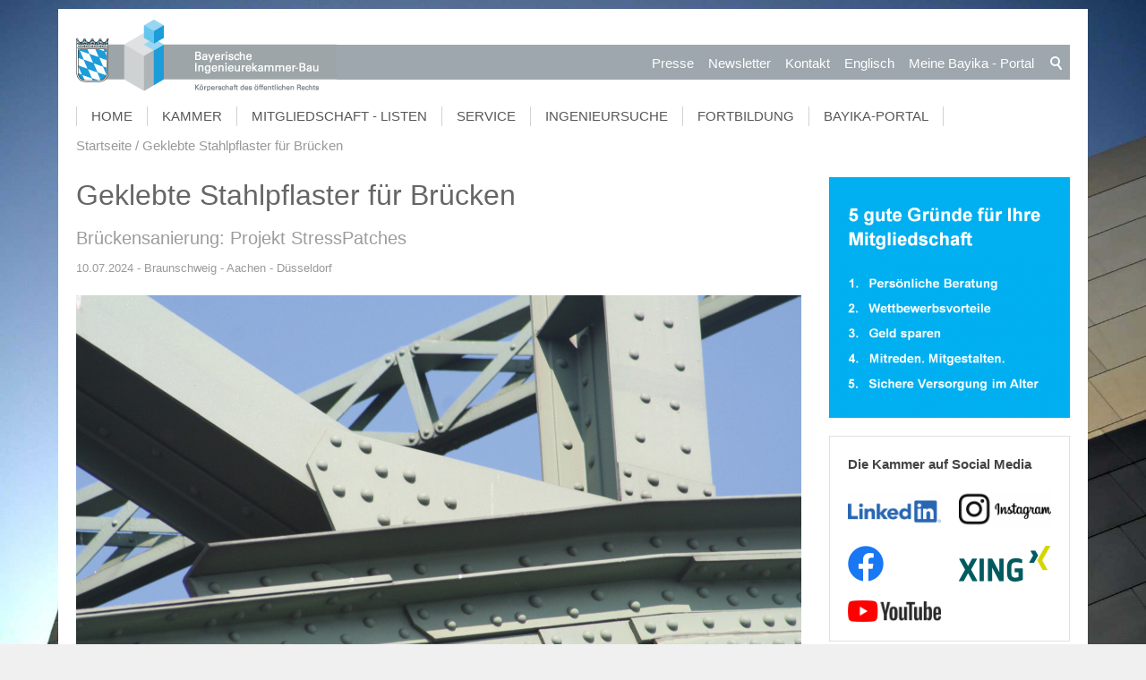

--- FILE ---
content_type: text/html; charset=utf-8
request_url: https://bayika.de/de/aktuelles/meldungen/2024-07-10_Geklebte-Stahlpflaster-fuer-Bruecken.php
body_size: 15915
content:
<!DOCTYPE html>
<html lang="de" class="pagestatus-init no-js scrolled-top"><head><title>Geklebte Stahlpflaster für Brücken</title><!--
      Diese Seite wurde mit Weblication® CMS erstellt.
      Weblication® ist ein Produkt der Scholl Communications AG in 77694 Kehl.
      Weitere Informationen finden Sie unter https://www.weblication.de bzw. https://scholl.de.
    --><meta name="Description" content="Marode, rissig, rostig: Viele Brücken in Deutschland sind in einem schlechten Zustand und weisen Ermüdungsschäden auf, die eine Sanierung notwendig machen. Dabei werden die Schäden meist geschweißt, genietet oder geschraubt.  Das Forschungsprojekt StressPatches hat eine vielversprechende Alternative aufgezeigt: aufgeklebte Stahlpflaster." /><meta name="Keywords" content="Geklebt, Stahlpflaster, Brücken, StressPatches, Brückensanierung" /><meta name="Robots" content="index, noodp" /><meta charset="UTF-8" /><meta name="viewport" content="width=device-width, initial-scale=1"/><meta name="Generator" content="Weblication® CMS"/><!--[if IE]><meta http-equiv="x-ua-compatible" content="IE=edge" /><![endif]--><meta property="og:image" content="https://www.bayika.de/bayika-wAssets/img/aktuelles/2024/2024-07-10_Geklebte-Stahlpflaster-fuer-Bruecken_c_j-p_Pixabay.jpg"/><link rel="shortcut icon" href="/bayika-wGlobal/wGlobal/layout/images/favicon.ico"/><link rel="icon" href="/bayika-wGlobal/wGlobal/layout/images/favicon.ico"/><link rel="apple-touch-icon" href="/bayika-wGlobal/wGlobal/layout/images/apple-touch-icon.png"/><link rel="canonical" href="https://www.bayika.de/de/aktuelles/meldungen/2024-07-10_Geklebte-Stahlpflaster-fuer-Bruecken.php"/><link href="/bayika-wGlobal/wGlobal/layout/styles/items/fa/css/font-awesome.min.css" rel="stylesheet"/> <script type="text/javascript">wNavidStandard='wNoNavpoint';wProjectPath='/de';hdLimitDpr='1.5';lightboxType='wLightbox'; </script><link rel="stylesheet" href="/bayika-wGlobal/wGlobal/layout/styles/optimized/design.css"/><style>/*<![CDATA[*/
body {background-image:url(/bayika-wAssets/img/seitenhintergrund/h0_start.jpg);}
/*]]>*/</style><script>var wCe = "099afc";</script><script src="/bayika-wGlobal/wGlobal/layout/scripts/items/jquery.js"></script><script src="/bayika-wGlobal/wGlobal/layout/scripts/items/optimized/validation/jquery.validate.min.js"></script><script src="/bayika-wGlobal/wGlobal/layout/scripts/items/optimized/validation/additional-methods.min.js"></script><script src="/bayika-wGlobal/wGlobal/layout/scripts/items/optimized/validation/messages_de.min.js"></script><script src="/bayika-wGlobal/wGlobal/layout/scripts/optimized/css.js"></script><script src="/bayika-wGlobal/wGlobal/layout/scripts/optimized/ui.js"></script><script src="/bayika-wGlobal/wGlobal/layout/scripts/optimized/design.js"></script><script src="/bayika-wGlobal/wGlobal/layout/scripts/items/optimized/bannerSlider.js"></script><script >/*<![CDATA[*/
$( document ).ready(function() {

/*SETS DESIGN FOR "ANSPRECHPARTNER" IN RIGHT COLUMN*/
if ( $("#blockRight .elementContactPerson").length) {
  $(".elementContactPerson .containerFloatRight img").removeAttr("height");
  $(".elementContactPerson .containerFloatRight img").attr("width","100%");
  $("#blockRight .elementContactPerson .fax").next().remove(); //removes also <br/>
  $("#blockRight .elementContactPerson .fax").remove();
  $("#blockRight .elementContactPerson .extern").remove();
  var text = $('#blockRight .elementContactPerson .elementText').html();
  text = text.substr(text.indexOf("<a"),text.length);
  $('#blockRight .elementContactPerson .elementText').html(text);
  var text1 = $('#blockRight .elementContactPerson .additionalInfo').html();
  text1 = text1.replace(/&/g,''); //following removes <p> </p> in CDATA
  text1 = text1.replace('lt;pgt;','');
  text1 = text1.replace('lt;/pgt;','');
  $('#blockRight .elementContactPerson .additionalInfo').html(text1);
  $("#blockRight .elementContactPerson .subline").remove();
  $("#blockRight .elementContactPerson .vcf").remove();
}
$("#blockContentInner .additionalInfo").remove();
});

/*survey functionality*/

function sendSurvey()
{
var p_antwort = $('input[name=pantwort]:checked').val();
var p_frage = $('input[name="survey_id"]').val();
var p_mitglied = $('select[name="pmitglied"]').val();

var ajaxurl = '/bayika-wGlobal/wGlobal/scripts/custom/survey/survey_new_user_entry.php',
  data =  { 
     antwort: p_antwort,
     frage: p_frage,
     mitglied: p_mitglied
  };
if($('input[name=pantwort]:checked').val() != undefined)
{
   $(".monatsfrage_antwort input:checked").each(function () {
        data["antwort"] = $(this).attr("value");

  $.post(ajaxurl, data, function (response) {
     $("#send_survey").attr("disabled","disabled");
     $("#send_survey").html("DANKE!");
     $(".monatsfrage_sent_message").css('visibility', 'visible');
     $(".monatsfrage_sent_message").html('Ihre Abstimmung wurde uns gesendet. Vielen Dank!');
  });

});
}else{
$(".monatsfrage_sent_message").css('visibility', 'visible');
$(".monatsfrage_sent_message").html('<span style="color:red">Bitte treffen Sie eine Auswahl.</span>');
}
return false; //avoids browser from reloading page
};
/*END survey functionality*/
/*]]>*/</script><!--[if lt IE 9]><link rel="/bayika-wGlobal/wGlobal/layout/styles/items/jquery.fancybox" type="text/css" /><![endif]--><!--[if lt IE 9]><script type="text/javascript" src="/bayika-wGlobal/wGlobal/layout/scripts/items/jquery.js"></script><![endif]--><!--[if lt IE 9]><script type="text/javascript" src="/bayika-wGlobal/wGlobal/layout/scripts/items/jquery.fancybox.js"></script><![endif]--></head><body class="bodyFullLeft page-FullLeft project-de subdir-aktuelles object-news navId-wNoNavpoint"><div id="blockMainOuter"><div id="blockMain"><div id="blockMainInner"><div id="blockTop"><div id="blockTopInner"><div id="searchBox"><form id="frmSearch" method="get" action="/de/search/"><dl class="form"><dt><label for="searchTermGlobal">Suchbegriff</label></dt><dd><input type="text" class="searchTerm" id="searchTermGlobal" name="searchTerm" value=""/><input id="searchSubmit" type="image" title="Suchen" src="[data-uri]" alt="Suchen"/></dd></dl></form></div><a id="logo" href="/de/" title="Zur Startseite"><img src="/bayika-wGlobal/wGlobal/layout/images/logo_streifen.png" alt=""/></a><div id="navigationMeta"><ul data-embedmode="embed"><li class="navLevel navLevel1 navLevelDefault navLevel1Default "><a class="navLevel navLevel1 navLevelDefault navLevel1Default " title="" href="/de/presse/">Presse</a></li><li class="navLevel navLevel1 navLevelDefault navLevel1Default "><a class="navLevel navLevel1 navLevelDefault navLevel1Default " title="" href="/de/newsletter/">Newsletter</a></li><li class="navLevel navLevel1 navLevelDefault navLevel1Default "><a class="navLevel navLevel1 navLevelDefault navLevel1Default " title="" href="/de/kammer/ansprechpartner/">Kontakt</a></li><li class="navLevel navLevel1 navLevelDefault navLevel1Default "><a class="navLevel navLevel1 navLevelDefault navLevel1Default " title="" href="https://bayika-de.translate.goog/de/?_x_tr_sl=auto&amp;_x_tr_tl=en&amp;_x_tr_hl=de" target="_blank">Englisch</a></li><li class="navLevel navLevel1 navLevelDefault navLevel1Default "><a class="navLevel navLevel1 navLevelDefault navLevel1Default " title="" href="/de/portal/">Meine Bayika  - Portal</a></li></ul> </div><div id="navigationMain"><ul data-togglerText="Navigation" class="navLevelContainer navLevel1Container" data-embedmode="embed"><li class="navLevel navLevel1 navLevelOpen navLevel1Open "><a class="navLevel navLevel1 navLevelOpen navLevel1Open" title="" href="/de/">Home</a><ul class="navLevelContainer navLevel2Container"><li class="navLevel navLevel2 navLevelDefault navLevel2Default "><a class="navLevel navLevel2 navLevelDefault navLeve21Default" title="" href="/de/aktuelles/">Aktuelle Nachrichten</a></li><li class="navLevel navLevel2 navLevelDefault navLevel2Default "><a class="navLevel navLevel2 navLevelDefault navLeve21Default" title="" href="/de/ingenieurinnen/">Frauennetzwerk ingenieurinnen@bayika</a></li><li class="navLevel navLevel2 navLevelDefault navLevel2Default "><a class="navLevel navLevel2 navLevelDefault navLeve21Default" title="" href="/de/sustainable-bavaria/">Sustainable Bavaria</a></li><li class="navLevel navLevel2 navLevelDefault navLevel2Default "><a class="navLevel navLevel2 navLevelDefault navLeve21Default" title="" href="/de/vergabe/">Vergabe / VgV / Fair-Price-Modell</a></li><li class="navLevel navLevel2 navLevelDefault navLevel2Default "><a class="navLevel navLevel2 navLevelDefault navLeve21Default" title="" href="/de/klimaschutz/">Klimaschutz - Nachhaltig Planen und Bauen</a></li><li class="navLevel navLevel2 navLevelDefault navLevel2Default "><a class="navLevel navLevel2 navLevelDefault navLeve21Default" title="" href="/de/klimaschutz/klimaneutrales-ingenieurbuero.php">Klimaneutrales Ingenieurbüro</a></li><li class="navLevel navLevel2 navLevelDefault navLevel2Default "><a class="navLevel navLevel2 navLevelDefault navLeve21Default" title="" href="/de/presse/">Presse</a></li></ul></li><li class="navLevel navLevel1 navLevelOpen navLevel1Open "><a class="navLevel navLevel1 navLevelOpen navLevel1Open" title="" href="/de/kammer/aufgaben/">Kammer</a><ul class="navLevelContainer navLevel2Container"><li class="navLevel navLevel2 navLevelDefault navLevel2Default "><a class="navLevel navLevel2 navLevelDefault navLeve21Default" title="" href="/de/kammer/aufgaben/">Aufgaben</a></li><li class="navLevel navLevel2 navLevelDefault navLevel2Default "><a class="navLevel navLevel2 navLevelDefault navLeve21Default" title="" href="/de/kammer/praesidium-und-vorstand/">Präsidium und Vorstand</a></li><li class="navLevel navLevel2 navLevelDefault navLevel2Default "><a class="navLevel navLevel2 navLevelDefault navLeve21Default" title="" href="/de/kammer/vertreterversammlung/">Vertreterversammlung</a></li><li class="navLevel navLevel2 navLevelDefault navLevel2Default "><a class="navLevel navLevel2 navLevelDefault navLeve21Default" title="" href="/de/kammer/ausschuesse-und-arbeitskreise/">Ausschüsse und Arbeitskreise</a></li><li class="navLevel navLevel2 navLevelDefault navLevel2Default "><a class="navLevel navLevel2 navLevelDefault navLeve21Default" title="" href="/de/kammer/regional-und-hochschulbeauftragte/">Regional- und Hochschulbeauftragte</a></li><li class="navLevel navLevel2 navLevelDefault navLevel2Default "><a class="navLevel navLevel2 navLevelDefault navLeve21Default" title="" href="https://bayika.ris-portal.de/" target="_blank">Gremieninformationssystem</a></li><li class="navLevel navLevel2 navLevelDefault navLevel2Default "><a class="navLevel navLevel2 navLevelDefault navLeve21Default" title="" href="/de/kammer/ansprechpartner/">Geschäftsstelle Ansprechpartner/innen </a></li></ul></li><li class="navLevel navLevel1 navLevelOpen navLevel1Open "><a class="navLevel navLevel1 navLevelOpen navLevel1Open" title="" href="/de/mitgliedschaft-und-listen/infos-zur-mitgliedschaft/">Mitgliedschaft - Listen</a><ul class="navLevelContainer navLevel2Container"><li class="navLevel navLevel2 navLevelDefault navLevel2Default "><a class="navLevel navLevel2 navLevelDefault navLeve21Default" title="" href="/de/mitgliedschaft-und-listen/infos-zur-mitgliedschaft/">Mitgliedschaft</a></li><li class="navLevel navLevel2 navLevelDefault navLevel2Default "><a class="navLevel navLevel2 navLevelDefault navLeve21Default" title="" href="/de/mitgliedschaft-und-listen/ingenieurversorgung/">Ingenieurversorgung</a></li><li class="navLevel navLevel2 navLevelDefault navLevel2Default "><a class="navLevel navLevel2 navLevelDefault navLeve21Default" title="" href="/de/mitgliedschaft-und-listen/listeneintragung/">Listeneintragung</a></li><li class="navLevel navLevel2 navLevelDefault navLevel2Default "><a class="navLevel navLevel2 navLevelDefault navLeve21Default" title="" href="/de/beratung-und-service/download/produkte/bayika_stempel_mitglieder.php">Digitaler Stempel</a></li><li class="navLevel navLevel2 navLevelDefault navLevel2Default "><a class="navLevel navLevel2 navLevelDefault navLeve21Default" title="" href="/de/mitgliedschaft-und-listen/studentenliste/">Studierendenliste</a></li><li class="navLevel navLevel2 navLevelDefault navLevel2Default "><a class="navLevel navLevel2 navLevelDefault navLeve21Default" title="" href="/de/portal/">Meine Bayika - Das Bayika-Portal</a></li></ul></li><li class="navLevel navLevel1 navLevelOpen navLevel1Open "><a class="navLevel navLevel1 navLevelOpen navLevel1Open" title="" href="/de/beratung-und-service/beratung-service/">Service</a><ul class="navLevelContainer navLevel2Container"><li class="navLevel navLevel2 navLevelDefault navLevel2Default "><a class="navLevel navLevel2 navLevelDefault navLeve21Default" title="" href="/de/beratung-und-service/beratung-service/">Beratung und Service</a></li><li class="navLevel navLevel2 navLevelDefault navLevel2Default "><a class="navLevel navLevel2 navLevelDefault navLeve21Default" title="" href="/de/beratung-und-service/veranstaltungen/">Veranstaltungen</a></li><li class="navLevel navLevel2 navLevelDefault navLevel2Default "><a class="navLevel navLevel2 navLevelDefault navLeve21Default" title="" href="/de/beratung-und-service/stellen-und-praktika/">Stellen, Jobs, Praktika Unternehmensnachfolge</a></li><li class="navLevel navLevel2 navLevelDefault navLevel2Default "><a class="navLevel navLevel2 navLevelDefault navLeve21Default" title="" href="/de/beratung-und-service/bauherren-und-planer/">Bauherren und Planer</a></li><li class="navLevel navLevel2 navLevelDefault navLevel2Default "><a class="navLevel navLevel2 navLevelDefault navLeve21Default" title="" href="/de/netzwerk/">Netzwerk junge Ingenieur:innen</a></li><li class="navLevel navLevel2 navLevelDefault navLevel2Default "><a class="navLevel navLevel2 navLevelDefault navLeve21Default" title="" href="/de/ingenieurinnen/">Frauennetzwerk ingenieurinnen@bayika</a></li><li class="navLevel navLevel2 navLevelDefault navLevel2Default "><a class="navLevel navLevel2 navLevelDefault navLeve21Default" title="" href="/de/beratung-und-service/schueler-und-studierende/">Schüler und Studierende</a></li><li class="navLevel navLevel2 navLevelDefault navLevel2Default "><a class="navLevel navLevel2 navLevelDefault navLeve21Default" title="" href="/de/beratung-und-service/download/">Download und Bestellung</a></li></ul></li><li class="navLevel navLevel1 navLevelOpen navLevel1Open "><a class="navLevel navLevel1 navLevelOpen navLevel1Open" title="" href="/de/ingenieursuche/">Ingenieursuche</a><ul class="navLevelContainer navLevel2Container"><li class="navLevel navLevel2 navLevelDefault navLevel2Default "><a class="navLevel navLevel2 navLevelDefault navLeve21Default" title="" href="/de/ingenieursuche/">Planer- und Ingenieursuche</a></li><li class="navLevel navLevel2 navLevelDefault navLevel2Default "><a class="navLevel navLevel2 navLevelDefault navLeve21Default" title="" href="/de/ingenieursuche/auslandsexperten.php">Auslandsexperten</a></li><li class="navLevel navLevel2 navLevelDefault navLevel2Default "><a class="navLevel navLevel2 navLevelDefault navLeve21Default" title="" href="/de/ingenieursuche/infos.php">Tipps zur Suche</a></li></ul></li><li class="navLevel navLevel1 navLevelOpen navLevel1Open "><a class="navLevel navLevel1 navLevelOpen navLevel1Open" title="" href="/de/fortbildung/ingenieurakademie-bayern/">Fortbildung</a><ul class="navLevelContainer navLevel2Container"><li class="navLevel navLevel2 navLevelDefault navLevel2Default "><a class="navLevel navLevel2 navLevelDefault navLeve21Default" title="" href="/de/fortbildung/ingenieurakademie-bayern/">Ingenieurakademie</a></li><li class="navLevel navLevel2 navLevelDefault navLevel2Default "><a class="navLevel navLevel2 navLevelDefault navLeve21Default" title="" href="/de/fortbildung/ingenieurakademie-bayern/seminarprogramm.php">Seminarprogramm</a></li><li class="navLevel navLevel2 navLevelDefault navLevel2Default "><a class="navLevel navLevel2 navLevelDefault navLeve21Default" title="" href="/de/aktuelles/meldungen/2025-03-13_Muenchener-VerkehrslaermschutzTage-2025.php">Münchner Lärmschutztage</a></li><li class="navLevel navLevel2 navLevelDefault navLevel2Default "><a class="navLevel navLevel2 navLevelDefault navLeve21Default" title="" href="/de/fortbildung/traineeprogramm/">Traineeprogramm</a></li><li class="navLevel navLevel2 navLevelDefault navLevel2Default "><a class="navLevel navLevel2 navLevelDefault navLeve21Default" title="" href="/de/fortbildung/konstrukteur/">Konstrukteur-Lehrgang</a></li><li class="navLevel navLevel2 navLevelDefault navLevel2Default "><a class="navLevel navLevel2 navLevelDefault navLeve21Default" title="" href="/de/bim/">BIM-Lehrgang / Seminare</a></li><li class="navLevel navLevel2 navLevelDefault navLevel2Default "><a class="navLevel navLevel2 navLevelDefault navLeve21Default" title="" href="/de/fortbildung/energieberater/">Energieberater / Passivhaus-Lehrgang</a></li><li class="navLevel navLevel2 navLevelDefault navLevel2Default "><a class="navLevel navLevel2 navLevelDefault navLeve21Default" title="" href="/de/fortbildung/eisenbahnbau/">Planungsingenieur Eisenbahnwesen</a></li><li class="navLevel navLevel2 navLevelDefault navLevel2Default "><a class="navLevel navLevel2 navLevelDefault navLeve21Default" title="" href="/de/fortbildung/fortbildungsanerkennung/">Fortbildungsanerkennung</a></li></ul></li><li class="navLevel navLevel1 navLevelDefault navLevel1Default "><a class="navLevel navLevel1 navLevelDefault navLevel1Default" title="" href="/de/portal/">Bayika-Portal</a></li></ul> </div></div></div><div id="blockBeforeLeftContentRight"><div id="blockBeforeLeftContentRightInner"><div id="blockBeforeFullLeft" class="blockBefore"><div id="blockBeforeFullLeftInner" class="blockBeforeInner"><div id="areaContent3Global"><div id="areaContent3Include" class="elementIncludeContentNavigation"></div><div class="elementIncludeContentPage" id="pageContent3"><!--CONTENT:START--><!--CONTENT:STOP--></div><p class="loginstatus"></div><div id="navigationBreadcrumb"><div><div><a href="/de/"><span>Startseite</span></a></div><div><a title="" href="/de/aktuelles/meldungen/2024-07-10_Geklebte-Stahlpflaster-fuer-Bruecken.php"><span>Geklebte Stahlpflaster für Brücken</span></a></div></div> </div></div></div><div id="blockLeftContentRight"><div id="blockLeftContentRightInner"><div id="blockContentFullLeft" class="blockContent"><div id="blockContentFullLeftInner" class="blockContentInner"><div id="areaContent6Global"><!--CONTENT:START-->
        
      <div class="elementStandard elementContent elementList elementList-bannerSlider elementList-bannerSlider_var50" id="list_7e544716"><div class="listBannerSlider_var50 numberChanges-1 wglBannerSlider" id="bannerSlider_7e544716" data-fadetime="4" data-animation="zooming" data-animationduration="200" data-previewanimation="" data-animationzoom="1.025" data-preventeventsontouch="1" data-allowtouch="" data-embedtype="" data-pauseonmouseover="" data-initon="" data-initopen="" data-initdelay="" data-numberentries="18" data-currententry="1" data-hasinit="0"><div class="listInner"><div class="listEntries listEntries18"><div class="listEntriesInner" id="listEntries_7e544716"><div class="listEntry listEntry_1 listEntrySelected listEntrySelectedInit listEntryProgress listEntryObject-slide clickable listEntryObject-slide_var1" onclick="wOpenURL('/de/aktuelles/meldungen/2026-02-05_1.-Treffen-BayIka-Frauennetzwerk.php', '');return false"><div class="listEntryInner"><img src="/bayika-wAssets/img/bildwechsler/startseite/2026/weblication/wThumbnails/2026-02-06_Kick-off-Frauennetzwerk-Ingenieurinnen-Muenchen-1920x640_Banner-43890f10660ae8fg637663df471aac09.jpg" alt="" height="270" width="810" class="listEntryImage" title="" data-src2x="/bayika-wAssets/img/bildwechsler/startseite/2026/weblication/wThumbnails/2026-02-06_Kick-off-Frauennetzwerk-Ingenieurinnen-Muenchen-1920x640_Banner-43890f10660ae8fg637663df471aac09@2x.jpg"  data-srcmin="/bayika-wAssets/img/bildwechsler/startseite/2026/weblication/wThumbnails/2026-02-06_Kick-off-Frauennetzwerk-Ingenieurinnen-Muenchen-1920x640_Banner-43890f10660ae8fg637663df471aac09@min640.jpg"/><div class="listEntryInfoLayer"><div class="listEntryInfoLayerInner"></div></div></div></div><div class="listEntry listEntry_2 listEntryObject-slide clickable listEntryObject-slide_var0" onclick="wOpenURL('/de/fortbildung/ingenieurakademie-bayern/details.php?veranstaltung=13228', '');return false"><div class="listEntryInner"><img src="/bayika-wAssets/img/bildwechsler/startseite/2026/weblication/wThumbnails/2026-02-24_3-Strassenbahnforum-Banner_c_Piotr-Zajda_Pixabay-fd8570d13112732g3eccc5909ab704da.jpg" alt="" height="270" width="810" class="listEntryImage" title="" data-src2x="/bayika-wAssets/img/bildwechsler/startseite/2026/weblication/wThumbnails/2026-02-24_3-Strassenbahnforum-Banner_c_Piotr-Zajda_Pixabay-fd8570d13112732g3eccc5909ab704da@2x.jpg"  data-srcmin="/bayika-wAssets/img/bildwechsler/startseite/2026/weblication/wThumbnails/2026-02-24_3-Strassenbahnforum-Banner_c_Piotr-Zajda_Pixabay-fd8570d13112732g3eccc5909ab704da@min640.jpg"/><div class="listEntryInfoLayer"><div class="listEntryInfoLayerInner"></div></div></div></div><div class="listEntry listEntry_3 listEntryObject-slide clickable listEntryObject-slide_var0" onclick="wOpenURL('/de/aktuelles/meldungen/2026-03-17_Energieforum-Kommunale-Stromversorgung-im-Wandel-Muenchen.php', '');return false"><div class="listEntryInner"><img src="/bayika-wAssets/img/bildwechsler/startseite/2026/weblication/wThumbnails/2026-03-17_Energieforum-Kommunale-Stromversorgung-im-Wandel-Banner-03dc79898d6f2a7gbba42dc9f327ef49.jpg" alt="" height="270" width="810" class="listEntryImage" title="" data-src2x="/bayika-wAssets/img/bildwechsler/startseite/2026/weblication/wThumbnails/2026-03-17_Energieforum-Kommunale-Stromversorgung-im-Wandel-Banner-03dc79898d6f2a7gbba42dc9f327ef49@2x.jpg"  data-srcmin="/bayika-wAssets/img/bildwechsler/startseite/2026/weblication/wThumbnails/2026-03-17_Energieforum-Kommunale-Stromversorgung-im-Wandel-Banner-03dc79898d6f2a7gbba42dc9f327ef49@min640.jpg"/><div class="listEntryInfoLayer"><div class="listEntryInfoLayerInner"></div></div></div></div><div class="listEntry listEntry_4 listEntryObject-slide clickable listEntryObject-slide_var0" onclick="wOpenURL('/de/fortbildung/ingenieurakademie-bayern/seminarprogramm.php', '');return false"><div class="listEntryInner"><img src="/bayika-wAssets/img/aktuelles/akademie/2026/weblication/wThumbnails/akademieprogramm-2026-1HJ-banner-V02-4d9dffd544c537bge5f478af1c3cf308.jpg" alt="" height="270" width="810" class="listEntryImage" title="" data-src2x="/bayika-wAssets/img/aktuelles/akademie/2026/weblication/wThumbnails/akademieprogramm-2026-1HJ-banner-V02-4d9dffd544c537bge5f478af1c3cf308@2x.jpg"  data-srcmin="/bayika-wAssets/img/aktuelles/akademie/2026/weblication/wThumbnails/akademieprogramm-2026-1HJ-banner-V02-4d9dffd544c537bge5f478af1c3cf308@min640.jpg"/><div class="listEntryInfoLayer"><div class="listEntryInfoLayerInner"></div></div></div></div><div class="listEntry listEntry_5 listEntryObject-slide clickable listEntryObject-slide_var0" onclick="wOpenURL('/de/denkmalpflegepreis/index.php', '');return false"><div class="listEntryInner"><img src="/bayika-wAssets/img/bildwechsler/startseite/2025/weblication/wThumbnails/bayerischer_denkmalpflegepreis_auslobung_2026_banner-bc23546172528e2g4a73cb2285c00413.jpg" alt="" height="270" width="810" class="listEntryImage" title="" data-src2x="/bayika-wAssets/img/bildwechsler/startseite/2025/weblication/wThumbnails/bayerischer_denkmalpflegepreis_auslobung_2026_banner-bc23546172528e2g4a73cb2285c00413@2x.jpg"  data-srcmin="/bayika-wAssets/img/bildwechsler/startseite/2025/weblication/wThumbnails/bayerischer_denkmalpflegepreis_auslobung_2026_banner-bc23546172528e2g4a73cb2285c00413@min640.jpg"/><div class="listEntryInfoLayer"><div class="listEntryInfoLayerInner"></div></div></div></div><div class="listEntry listEntry_6 listEntryObject-slide clickable listEntryObject-slide_var0" onclick="wOpenURL('/de/netzwerk/index.php', '');return false"><div class="listEntryInner"><img src="/bayika-wAssets/img/bildwechsler/startseite/2025/weblication/wThumbnails/networking_weisse_schrift_auf_dunkelblau_1920x640-91534fd16d32aa3gfc66c2af7b067bfe.png" alt="" height="270" width="810" class="listEntryImage" title="" data-src2x="/bayika-wAssets/img/bildwechsler/startseite/2025/weblication/wThumbnails/networking_weisse_schrift_auf_dunkelblau_1920x640-91534fd16d32aa3gfc66c2af7b067bfe@2x.png"  data-srcmin="/bayika-wAssets/img/bildwechsler/startseite/2025/weblication/wThumbnails/networking_weisse_schrift_auf_dunkelblau_1920x640-91534fd16d32aa3gfc66c2af7b067bfe@min640.png"/><div class="listEntryInfoLayer"><div class="listEntryInfoLayerInner"></div></div></div></div><div class="listEntry listEntry_7 listEntryObject-slide clickable listEntryObject-slide_var0" onclick="wOpenURL('/de/ingenieurinnen/index.php', '');return false"><div class="listEntryInner"><img src="/bayika-wAssets/img/aktuelles/2026/weblication/wThumbnails/frauennetzwerk-ingenieurinnen-bayika-1920x640-Banner-755598883be737fgc713809df74c875a.png" alt="" height="270" width="810" class="listEntryImage" title="" data-src2x="/bayika-wAssets/img/aktuelles/2026/weblication/wThumbnails/frauennetzwerk-ingenieurinnen-bayika-1920x640-Banner-755598883be737fgc713809df74c875a@2x.png"  data-srcmin="/bayika-wAssets/img/aktuelles/2026/weblication/wThumbnails/frauennetzwerk-ingenieurinnen-bayika-1920x640-Banner-755598883be737fgc713809df74c875a@min640.png"/><div class="listEntryInfoLayer"><div class="listEntryInfoLayerInner"></div></div></div></div><div class="listEntry listEntry_8 listEntryObject-slide clickable listEntryObject-slide_var1" onclick="wOpenURL('/de/aktuelles/meldungen/2025-02-03_Bayerische-Ingenieurekammer-Bau-Erklaerung-Nachhaltigkeit-Planung-Ausfuehrung-Betrieb-Bauwerke.php', '');return false"><div class="listEntryInner"><img src="/bayika-wAssets/img/bildwechsler/startseite/2025/weblication/wThumbnails/Bayerische-Ingenieurekammer-Bau-Erklaerung-Nachhaltigkeit-Planung-Ausfuehrung-Betrieb-Bauwerke_1920x640_banner-038ffc57cbed135gf4b8a4e8bda1f33f.png" alt="" height="270" width="810" class="listEntryImage" title="" data-src2x="/bayika-wAssets/img/bildwechsler/startseite/2025/weblication/wThumbnails/Bayerische-Ingenieurekammer-Bau-Erklaerung-Nachhaltigkeit-Planung-Ausfuehrung-Betrieb-Bauwerke_1920x640_banner-038ffc57cbed135gf4b8a4e8bda1f33f@2x.png"  data-srcmin="/bayika-wAssets/img/bildwechsler/startseite/2025/weblication/wThumbnails/Bayerische-Ingenieurekammer-Bau-Erklaerung-Nachhaltigkeit-Planung-Ausfuehrung-Betrieb-Bauwerke_1920x640_banner-038ffc57cbed135gf4b8a4e8bda1f33f@min640.png"/><div class="listEntryInfoLayer"><div class="listEntryInfoLayerInner"></div></div></div></div><div class="listEntry listEntry_9 listEntryObject-slide clickable listEntryObject-slide_var0" onclick="wOpenURL('https://bayerischer-ingenieurpreis.de/ip/preistraeger2025/index.php', '_blank');return false"><div class="listEntryInner"><img src="/bayika-wAssets/img/bildwechsler/startseite/2025/weblication/wThumbnails/2025-01-17_Bayerischer-Ingenieurpreis-2025-vergeben-banner-5cbfc4cb03a6718g47ad9d5eb6a64590.jpg" alt="" height="270" width="810" class="listEntryImage" title="" data-src2x="/bayika-wAssets/img/bildwechsler/startseite/2025/weblication/wThumbnails/2025-01-17_Bayerischer-Ingenieurpreis-2025-vergeben-banner-5cbfc4cb03a6718g47ad9d5eb6a64590@2x.jpg"  data-srcmin="/bayika-wAssets/img/bildwechsler/startseite/2025/weblication/wThumbnails/2025-01-17_Bayerischer-Ingenieurpreis-2025-vergeben-banner-5cbfc4cb03a6718g47ad9d5eb6a64590@min640.jpg"/><div class="listEntryInfoLayer"><div class="listEntryInfoLayerInner"></div></div></div></div><div class="listEntry listEntry_10 listEntryObject-slide clickable listEntryObject-slide_var0" onclick="wOpenURL('/de/beratung-und-service/download/musteringenieurvertrag.php', '');return false"><div class="listEntryInner"><img src="/bayika-wAssets/img/bildwechsler/startseite/2021/weblication/wThumbnails/2021-09-06_Muster-Ingenieurvertrag-Neue-Vertragsvorlagen-nach-HOAI-2021-kostenfrei-banner-cc9c508cd322602g2902ca418b0f5218.png" alt="" height="270" width="810" class="listEntryImage" title="" data-src2x="/bayika-wAssets/img/bildwechsler/startseite/2021/weblication/wThumbnails/2021-09-06_Muster-Ingenieurvertrag-Neue-Vertragsvorlagen-nach-HOAI-2021-kostenfrei-banner-cc9c508cd322602g2902ca418b0f5218@2x.png"  data-srcmin="/bayika-wAssets/img/bildwechsler/startseite/2021/weblication/wThumbnails/2021-09-06_Muster-Ingenieurvertrag-Neue-Vertragsvorlagen-nach-HOAI-2021-kostenfrei-banner-cc9c508cd322602g2902ca418b0f5218@min640.png"/><div class="listEntryInfoLayer"><div class="listEntryInfoLayerInner"></div></div></div></div><div class="listEntry listEntry_11 listEntryObject-slide clickable listEntryObject-slide_var0" onclick="wOpenURL('/de/aktuelles/meldungen/Digitaltouren-Digitalforen-jetzt-kostenfrei-online-ansehen.php', '');return false"><div class="listEntryInner"><img src="/bayika-wAssets/img/bildwechsler/startseite/2020/weblication/wThumbnails/Digitaltouren-Digitalforen-jetzt-kostenfrei-online-ansehen-banner-7e4525bf032e860g69cbb0dc605fe1ea.jpg" alt="" height="270" width="810" class="listEntryImage" title="" data-src2x="/bayika-wAssets/img/bildwechsler/startseite/2020/weblication/wThumbnails/Digitaltouren-Digitalforen-jetzt-kostenfrei-online-ansehen-banner-7e4525bf032e860g69cbb0dc605fe1ea@2x.jpg"  data-srcmin="/bayika-wAssets/img/bildwechsler/startseite/2020/weblication/wThumbnails/Digitaltouren-Digitalforen-jetzt-kostenfrei-online-ansehen-banner-7e4525bf032e860g69cbb0dc605fe1ea@min640.jpg"/><div class="listEntryInfoLayer"><div class="listEntryInfoLayerInner"></div></div></div></div><div class="listEntry listEntry_12 listEntryObject-slide clickable listEntryObject-slide_var0" onclick="wOpenURL('/de/klimaschutz/index.php', '');return false"><div class="listEntryInner"><img src="/bayika-wAssets/img/klimaschutz/weblication/wThumbnails/Bauen_und_Klimaschutz_in_Einklang_bringen_BayIKa-Bau_1920x640_banner-6fa927718f97aa2gb2cfea8c68c40296.png" alt="" height="270" width="810" class="listEntryImage" title="" data-src2x="/bayika-wAssets/img/klimaschutz/weblication/wThumbnails/Bauen_und_Klimaschutz_in_Einklang_bringen_BayIKa-Bau_1920x640_banner-6fa927718f97aa2gb2cfea8c68c40296@2x.png"  data-srcmin="/bayika-wAssets/img/klimaschutz/weblication/wThumbnails/Bauen_und_Klimaschutz_in_Einklang_bringen_BayIKa-Bau_1920x640_banner-6fa927718f97aa2gb2cfea8c68c40296@min640.png"/><div class="listEntryInfoLayer"><div class="listEntryInfoLayerInner"></div></div></div></div><div class="listEntry listEntry_13 listEntryObject-slide clickable listEntryObject-slide_var0" onclick="wOpenURL('/de/aktuelles/meldungen/2024-02-06_Statement-Bayerische-Ingenieurekammer-Bau-fuer-Demokratie-Vielfalt-Respekt-und-gegen-Extremismus.php', '');return false"><div class="listEntryInner"><img src="/bayika-wAssets/img/bildwechsler/startseite/2024/weblication/wThumbnails/2024-02-01_Statement-der-Bayerischen-Ingenieurekammer-Bau-gegen-Extremismus_Banner-d04ef650039603fg4a01ee2f140639d8.png" alt="" height="270" width="810" class="listEntryImage" title="" data-src2x="/bayika-wAssets/img/bildwechsler/startseite/2024/weblication/wThumbnails/2024-02-01_Statement-der-Bayerischen-Ingenieurekammer-Bau-gegen-Extremismus_Banner-d04ef650039603fg4a01ee2f140639d8@2x.png"  data-srcmin="/bayika-wAssets/img/bildwechsler/startseite/2024/weblication/wThumbnails/2024-02-01_Statement-der-Bayerischen-Ingenieurekammer-Bau-gegen-Extremismus_Banner-d04ef650039603fg4a01ee2f140639d8@min640.png"/><div class="listEntryInfoLayer"><div class="listEntryInfoLayerInner"></div></div></div></div><div class="listEntry listEntry_14 listEntryObject-slide clickable listEntryObject-slide_var0" onclick="wOpenURL('/de/sustainable-bavaria/index.php', '');return false"><div class="listEntryInner"><img src="/bayika-wAssets/img/bildwechsler/startseite/2023/weblication/wThumbnails/Sustainable-Bavaria-BAnner-1920x640-4dba6b438f82301g8cd90b64fbc0cf07.jpg" alt="" height="270" width="810" class="listEntryImage" title="" data-src2x="/bayika-wAssets/img/bildwechsler/startseite/2023/weblication/wThumbnails/Sustainable-Bavaria-BAnner-1920x640-4dba6b438f82301g8cd90b64fbc0cf07@2x.jpg"  data-srcmin="/bayika-wAssets/img/bildwechsler/startseite/2023/weblication/wThumbnails/Sustainable-Bavaria-BAnner-1920x640-4dba6b438f82301g8cd90b64fbc0cf07@min640.jpg"/><div class="listEntryInfoLayer"><div class="listEntryInfoLayerInner"></div></div></div></div><div class="listEntry listEntry_15 listEntryObject-slide clickable listEntryObject-slide_var0" onclick="wOpenURL('https://www.zukunft-ingenieur.de', '_blank');return false"><div class="listEntryInner"><img src="/bayika-wAssets/img/bildwechsler/startseite/2019/weblication/wThumbnails/2019-03-13-zukunft-ingenieur-26710c3d21d4336g5c57a6009715f30d.png" alt="" height="270" width="810" class="listEntryImage" title="" data-src2x="/bayika-wAssets/img/bildwechsler/startseite/2019/weblication/wThumbnails/2019-03-13-zukunft-ingenieur-26710c3d21d4336g5c57a6009715f30d@2x.png"  data-srcmin="/bayika-wAssets/img/bildwechsler/startseite/2019/weblication/wThumbnails/2019-03-13-zukunft-ingenieur-26710c3d21d4336g5c57a6009715f30d@min640.png"/><div class="listEntryInfoLayer"><div class="listEntryInfoLayerInner"></div></div></div></div><div class="listEntry listEntry_16 listEntryObject-slide clickable listEntryObject-slide_var0" onclick="wOpenURL('/de/mitgliedschaft-und-listen/infos-zur-mitgliedschaft/index.php', '');return false"><div class="listEntryInner"><img src="/bayika-wAssets/img/bildwechsler/startseite/2018/weblication/wThumbnails/02_jetzt_mitglied_werden_v2-5481fc856854b62g9e238d4225cffb3f.png" alt="Mitreden. Mitgestalten." height="270" width="810" class="listEntryImage" title="Mitreden. Mitgestalten." data-src2x="/bayika-wAssets/img/bildwechsler/startseite/2018/weblication/wThumbnails/02_jetzt_mitglied_werden_v2-5481fc856854b62g9e238d4225cffb3f@2x.png"  data-srcmin="/bayika-wAssets/img/bildwechsler/startseite/2018/weblication/wThumbnails/02_jetzt_mitglied_werden_v2-5481fc856854b62g9e238d4225cffb3f@min640.png"/><div class="listEntryInfoLayer"><div class="listEntryInfoLayerInner"><div class="listEntryTitle"><a href="/de/slides/startseite/banner038_mitglied-werden.php">Mitreden. Mitgestalten. </a></div><div class="listEntryDescription"><p><strong>Profitieren Sie von den Vorteilen der Mitgliedschaft!</strong></p></div></div></div></div></div><div class="listEntry listEntry_17 listEntryObject-slide clickable listEntryObject-slide_var0" onclick="wOpenURL('/de/aktuelles/meldungen/2017-11-27_vorlagen_standard-schriftverkehr_ingenieurbueros.php', '');return false"><div class="listEntryInner"><img src="/bayika-wAssets/img/bildwechsler/startseite/2018/weblication/wThumbnails/03_vorlagen_standard-schriftverkehr_ingenieurbueros-d735fc8d7a2f4fbg5104093eea206626.png" alt="" height="270" width="810" class="listEntryImage" title="" data-src2x="/bayika-wAssets/img/bildwechsler/startseite/2018/weblication/wThumbnails/03_vorlagen_standard-schriftverkehr_ingenieurbueros-d735fc8d7a2f4fbg5104093eea206626@2x.png"  data-srcmin="/bayika-wAssets/img/bildwechsler/startseite/2018/weblication/wThumbnails/03_vorlagen_standard-schriftverkehr_ingenieurbueros-d735fc8d7a2f4fbg5104093eea206626@min640.png"/><div class="listEntryInfoLayer"><div class="listEntryInfoLayerInner"></div></div></div></div><div class="listEntry listEntry_18 listEntryObject-slide clickable listEntryObject-slide_var1" onclick="wOpenURL('/de/beratung-und-service/download/musterarbeitsvertrag.php', '');return false"><div class="listEntryInner"><img src="/bayika-wAssets/img/bildwechsler/startseite/2018/weblication/wThumbnails/07_vorlage_muster_arbeitsvertrag-91984c717c8ded2g94c8061ea132fe73.png" alt="" height="270" width="810" class="listEntryImage" title="" data-src2x="/bayika-wAssets/img/bildwechsler/startseite/2018/weblication/wThumbnails/07_vorlage_muster_arbeitsvertrag-91984c717c8ded2g94c8061ea132fe73@2x.png"  data-srcmin="/bayika-wAssets/img/bildwechsler/startseite/2018/weblication/wThumbnails/07_vorlage_muster_arbeitsvertrag-91984c717c8ded2g94c8061ea132fe73@min640.png"/><div class="listEntryInfoLayer"><div class="listEntryInfoLayerInner"></div></div></div></div></div></div><div class="listMoverBack" onclick="selectEntry_7e544716('-')"><div class="listMoverBackInner"> </div></div><div class="listMoverForward" onclick="selectEntry_7e544716('+')"><div class="listMoverForwardInner"> </div></div><div class="listEntriesPreview listEntriesPreview18"><div class="listEntriesPreviewInner" id="listEntriesPreview_7e544716"><div class="listEntry listEntrySelected listEntrySelectedInit listEntryProgress listEntryObject-slide listEntryObject-slide_var1" onclick="selectEntry_7e544716(1);" id="entryPreview_7e544716_1"><div class="listEntryInner"><img src="/bayika-wAssets/img/bildwechsler/startseite/2026/weblication/wThumbnails/2026-02-06_Kick-off-Frauennetzwerk-Ingenieurinnen-Muenchen-1920x640_Banner-43890f10660ae8fgfbf2d5919b4d5195.jpg" alt="" height="32" width="48" class="listEntryImage" title="" data-src2x="/bayika-wAssets/img/bildwechsler/startseite/2026/weblication/wThumbnails/2026-02-06_Kick-off-Frauennetzwerk-Ingenieurinnen-Muenchen-1920x640_Banner-43890f10660ae8fgfbf2d5919b4d5195@2x.jpg" /><div class="listEntryInfoLayer"><span class="listEntryPosition">1</span></div></div></div><div class="listEntry listEntryObject-slide listEntryObject-slide_var0" onclick="selectEntry_7e544716(2);" id="entryPreview_7e544716_2"><div class="listEntryInner"><img src="/bayika-wAssets/img/bildwechsler/startseite/2026/weblication/wThumbnails/2026-02-24_3-Strassenbahnforum-Banner_c_Piotr-Zajda_Pixabay-fd8570d13112732g5bc8ad6d1eba44c5.jpg" alt="" height="32" width="48" class="listEntryImage" title="" data-src2x="/bayika-wAssets/img/bildwechsler/startseite/2026/weblication/wThumbnails/2026-02-24_3-Strassenbahnforum-Banner_c_Piotr-Zajda_Pixabay-fd8570d13112732g5bc8ad6d1eba44c5@2x.jpg" /><div class="listEntryInfoLayer"><span class="listEntryPosition">2</span></div></div></div><div class="listEntry listEntryObject-slide listEntryObject-slide_var0" onclick="selectEntry_7e544716(3);" id="entryPreview_7e544716_3"><div class="listEntryInner"><img src="/bayika-wAssets/img/bildwechsler/startseite/2026/weblication/wThumbnails/2026-03-17_Energieforum-Kommunale-Stromversorgung-im-Wandel-Banner-03dc79898d6f2a7g63563a2a49ed87bc.jpg" alt="" height="32" width="48" class="listEntryImage" title="" data-src2x="/bayika-wAssets/img/bildwechsler/startseite/2026/weblication/wThumbnails/2026-03-17_Energieforum-Kommunale-Stromversorgung-im-Wandel-Banner-03dc79898d6f2a7g63563a2a49ed87bc@2x.jpg" /><div class="listEntryInfoLayer"><span class="listEntryPosition">3</span></div></div></div><div class="listEntry listEntryObject-slide listEntryObject-slide_var0" onclick="selectEntry_7e544716(4);" id="entryPreview_7e544716_4"><div class="listEntryInner"><img src="/bayika-wAssets/img/aktuelles/akademie/2026/weblication/wThumbnails/akademieprogramm-2026-1HJ-banner-V02-4d9dffd544c537bgc0e856f52a0e8783.jpg" alt="" height="32" width="48" class="listEntryImage" title="" data-src2x="/bayika-wAssets/img/aktuelles/akademie/2026/weblication/wThumbnails/akademieprogramm-2026-1HJ-banner-V02-4d9dffd544c537bgc0e856f52a0e8783@2x.jpg" /><div class="listEntryInfoLayer"><span class="listEntryPosition">4</span></div></div></div><div class="listEntry listEntryObject-slide listEntryObject-slide_var0" onclick="selectEntry_7e544716(5);" id="entryPreview_7e544716_5"><div class="listEntryInner"><img src="/bayika-wAssets/img/bildwechsler/startseite/2025/weblication/wThumbnails/bayerischer_denkmalpflegepreis_auslobung_2026_banner-bc23546172528e2g88d92e9bcb6f657d.jpg" alt="" height="32" width="48" class="listEntryImage" title="" data-src2x="/bayika-wAssets/img/bildwechsler/startseite/2025/weblication/wThumbnails/bayerischer_denkmalpflegepreis_auslobung_2026_banner-bc23546172528e2g88d92e9bcb6f657d@2x.jpg" /><div class="listEntryInfoLayer"><span class="listEntryPosition">5</span></div></div></div><div class="listEntry listEntryObject-slide listEntryObject-slide_var0" onclick="selectEntry_7e544716(6);" id="entryPreview_7e544716_6"><div class="listEntryInner"><img src="/bayika-wAssets/img/bildwechsler/startseite/2025/weblication/wThumbnails/networking_weisse_schrift_auf_dunkelblau_1920x640-91534fd16d32aa3g626e1df609dcb9d1.png" alt="" height="32" width="48" class="listEntryImage" title="" data-src2x="/bayika-wAssets/img/bildwechsler/startseite/2025/weblication/wThumbnails/networking_weisse_schrift_auf_dunkelblau_1920x640-91534fd16d32aa3g626e1df609dcb9d1@2x.png" /><div class="listEntryInfoLayer"><span class="listEntryPosition">6</span></div></div></div><div class="listEntry listEntryObject-slide listEntryObject-slide_var0" onclick="selectEntry_7e544716(7);" id="entryPreview_7e544716_7"><div class="listEntryInner"><img src="/bayika-wAssets/img/aktuelles/2026/weblication/wThumbnails/frauennetzwerk-ingenieurinnen-bayika-1920x640-Banner-755598883be737fgf3f603d6261bef35.png" alt="" height="32" width="48" class="listEntryImage" title="" data-src2x="/bayika-wAssets/img/aktuelles/2026/weblication/wThumbnails/frauennetzwerk-ingenieurinnen-bayika-1920x640-Banner-755598883be737fgf3f603d6261bef35@2x.png" /><div class="listEntryInfoLayer"><span class="listEntryPosition">7</span></div></div></div><div class="listEntry listEntryObject-slide listEntryObject-slide_var1" onclick="selectEntry_7e544716(8);" id="entryPreview_7e544716_8"><div class="listEntryInner"><img src="/bayika-wAssets/img/bildwechsler/startseite/2025/weblication/wThumbnails/Bayerische-Ingenieurekammer-Bau-Erklaerung-Nachhaltigkeit-Planung-Ausfuehrung-Betrieb-Bauwerke_1920x640_banner-038ffc57cbed135gd3dca1b174dc3b53.png" alt="" height="32" width="48" class="listEntryImage" title="" data-src2x="/bayika-wAssets/img/bildwechsler/startseite/2025/weblication/wThumbnails/Bayerische-Ingenieurekammer-Bau-Erklaerung-Nachhaltigkeit-Planung-Ausfuehrung-Betrieb-Bauwerke_1920x640_banner-038ffc57cbed135gd3dca1b174dc3b53@2x.png" /><div class="listEntryInfoLayer"><span class="listEntryPosition">8</span></div></div></div><div class="listEntry listEntryObject-slide listEntryObject-slide_var0" onclick="selectEntry_7e544716(9);" id="entryPreview_7e544716_9"><div class="listEntryInner"><img src="/bayika-wAssets/img/bildwechsler/startseite/2025/weblication/wThumbnails/2025-01-17_Bayerischer-Ingenieurpreis-2025-vergeben-banner-5cbfc4cb03a6718g62731de9985192a7.jpg" alt="" height="32" width="48" class="listEntryImage" title="" data-src2x="/bayika-wAssets/img/bildwechsler/startseite/2025/weblication/wThumbnails/2025-01-17_Bayerischer-Ingenieurpreis-2025-vergeben-banner-5cbfc4cb03a6718g62731de9985192a7@2x.jpg" /><div class="listEntryInfoLayer"><span class="listEntryPosition">9</span></div></div></div><div class="listEntry listEntryObject-slide listEntryObject-slide_var0" onclick="selectEntry_7e544716(10);" id="entryPreview_7e544716_10"><div class="listEntryInner"><img src="/bayika-wAssets/img/bildwechsler/startseite/2021/weblication/wThumbnails/2021-09-06_Muster-Ingenieurvertrag-Neue-Vertragsvorlagen-nach-HOAI-2021-kostenfrei-banner-cc9c508cd322602g6b155f144058c5de.png" alt="" height="32" width="48" class="listEntryImage" title="" data-src2x="/bayika-wAssets/img/bildwechsler/startseite/2021/weblication/wThumbnails/2021-09-06_Muster-Ingenieurvertrag-Neue-Vertragsvorlagen-nach-HOAI-2021-kostenfrei-banner-cc9c508cd322602g6b155f144058c5de@2x.png" /><div class="listEntryInfoLayer"><span class="listEntryPosition">10</span></div></div></div><div class="listEntry listEntryObject-slide listEntryObject-slide_var0" onclick="selectEntry_7e544716(11);" id="entryPreview_7e544716_11"><div class="listEntryInner"><img src="/bayika-wAssets/img/bildwechsler/startseite/2020/weblication/wThumbnails/Digitaltouren-Digitalforen-jetzt-kostenfrei-online-ansehen-banner-7e4525bf032e860gd33a5b411f462aab.jpg" alt="" height="32" width="48" class="listEntryImage" title="" data-src2x="/bayika-wAssets/img/bildwechsler/startseite/2020/weblication/wThumbnails/Digitaltouren-Digitalforen-jetzt-kostenfrei-online-ansehen-banner-7e4525bf032e860gd33a5b411f462aab@2x.jpg" /><div class="listEntryInfoLayer"><span class="listEntryPosition">11</span></div></div></div><div class="listEntry listEntryObject-slide listEntryObject-slide_var0" onclick="selectEntry_7e544716(12);" id="entryPreview_7e544716_12"><div class="listEntryInner"><img src="/bayika-wAssets/img/klimaschutz/weblication/wThumbnails/Bauen_und_Klimaschutz_in_Einklang_bringen_BayIKa-Bau_1920x640_banner-6fa927718f97aa2gf7bf7369855f5f0c.png" alt="" height="32" width="48" class="listEntryImage" title="" data-src2x="/bayika-wAssets/img/klimaschutz/weblication/wThumbnails/Bauen_und_Klimaschutz_in_Einklang_bringen_BayIKa-Bau_1920x640_banner-6fa927718f97aa2gf7bf7369855f5f0c@2x.png" /><div class="listEntryInfoLayer"><span class="listEntryPosition">12</span></div></div></div><div class="listEntry listEntryObject-slide listEntryObject-slide_var0" onclick="selectEntry_7e544716(13);" id="entryPreview_7e544716_13"><div class="listEntryInner"><img src="/bayika-wAssets/img/bildwechsler/startseite/2024/weblication/wThumbnails/2024-02-01_Statement-der-Bayerischen-Ingenieurekammer-Bau-gegen-Extremismus_Banner-d04ef650039603fg577ecc886e83ce75.png" alt="" height="32" width="48" class="listEntryImage" title="" data-src2x="/bayika-wAssets/img/bildwechsler/startseite/2024/weblication/wThumbnails/2024-02-01_Statement-der-Bayerischen-Ingenieurekammer-Bau-gegen-Extremismus_Banner-d04ef650039603fg577ecc886e83ce75@2x.png" /><div class="listEntryInfoLayer"><span class="listEntryPosition">13</span></div></div></div><div class="listEntry listEntryObject-slide listEntryObject-slide_var0" onclick="selectEntry_7e544716(14);" id="entryPreview_7e544716_14"><div class="listEntryInner"><img src="/bayika-wAssets/img/bildwechsler/startseite/2023/weblication/wThumbnails/Sustainable-Bavaria-BAnner-1920x640-4dba6b438f82301gb37f71316cc3b2c9.jpg" alt="" height="32" width="48" class="listEntryImage" title="" data-src2x="/bayika-wAssets/img/bildwechsler/startseite/2023/weblication/wThumbnails/Sustainable-Bavaria-BAnner-1920x640-4dba6b438f82301gb37f71316cc3b2c9@2x.jpg" /><div class="listEntryInfoLayer"><span class="listEntryPosition">14</span></div></div></div><div class="listEntry listEntryObject-slide listEntryObject-slide_var0" onclick="selectEntry_7e544716(15);" id="entryPreview_7e544716_15"><div class="listEntryInner"><img src="/bayika-wAssets/img/bildwechsler/startseite/2019/weblication/wThumbnails/2019-03-13-zukunft-ingenieur-26710c3d21d4336g8c4706eb1444cd3c.png" alt="" height="32" width="48" class="listEntryImage" title="" data-src2x="/bayika-wAssets/img/bildwechsler/startseite/2019/weblication/wThumbnails/2019-03-13-zukunft-ingenieur-26710c3d21d4336g8c4706eb1444cd3c@2x.png" /><div class="listEntryInfoLayer"><span class="listEntryPosition">15</span></div></div></div><div class="listEntry listEntryObject-slide listEntryObject-slide_var0" onclick="selectEntry_7e544716(16);" id="entryPreview_7e544716_16"><div class="listEntryInner"><img src="/bayika-wAssets/img/bildwechsler/startseite/2018/weblication/wThumbnails/02_jetzt_mitglied_werden_v2-5481fc856854b62g31512d9b23332685.png" alt="Mitreden. Mitgestalten." height="32" width="48" class="listEntryImage" title="Mitreden. Mitgestalten." data-src2x="/bayika-wAssets/img/bildwechsler/startseite/2018/weblication/wThumbnails/02_jetzt_mitglied_werden_v2-5481fc856854b62g31512d9b23332685@2x.png" /><div class="listEntryInfoLayer"><div class="listEntryTitle">Mitreden. Mitgestalten.</div><div class="listEntryDescription"><p><strong>Profitieren Sie von den Vorteilen der Mitgliedschaft!</strong></p></div><span class="listEntryPosition">16</span></div></div></div><div class="listEntry listEntryObject-slide listEntryObject-slide_var0" onclick="selectEntry_7e544716(17);" id="entryPreview_7e544716_17"><div class="listEntryInner"><img src="/bayika-wAssets/img/bildwechsler/startseite/2018/weblication/wThumbnails/03_vorlagen_standard-schriftverkehr_ingenieurbueros-d735fc8d7a2f4fbg38ea34125604eed7.png" alt="" height="32" width="48" class="listEntryImage" title="" data-src2x="/bayika-wAssets/img/bildwechsler/startseite/2018/weblication/wThumbnails/03_vorlagen_standard-schriftverkehr_ingenieurbueros-d735fc8d7a2f4fbg38ea34125604eed7@2x.png" /><div class="listEntryInfoLayer"><span class="listEntryPosition">17</span></div></div></div><div class="listEntry listEntryObject-slide listEntryObject-slide_var1" onclick="selectEntry_7e544716(18);" id="entryPreview_7e544716_18"><div class="listEntryInner"><img src="/bayika-wAssets/img/bildwechsler/startseite/2018/weblication/wThumbnails/07_vorlage_muster_arbeitsvertrag-91984c717c8ded2g0fe465d7b401e434.png" alt="" height="32" width="48" class="listEntryImage" title="" data-src2x="/bayika-wAssets/img/bildwechsler/startseite/2018/weblication/wThumbnails/07_vorlage_muster_arbeitsvertrag-91984c717c8ded2g0fe465d7b401e434@2x.png" /><div class="listEntryInfoLayer"><span class="listEntryPosition">18</span></div></div></div></div></div></div></div></div><!--CONTENT:STOP--></div><!--CONTENT:START--><div class="elementStandard elementContent elementHeadline"><h1>Geklebte Stahlpflaster für Brücken</h1><h3 class="meldung_subtitle">Brückensanierung: Projekt StressPatches</h3></div><div class="elementStandard elementContent elementText"><p class="subline">10.07.2024           - Braunschweig  - Aachen - Düsseldorf</p><div class="elementStandard elementContent elementPicture elementPicture_var0 elementPicture pictureHeaderNews thumb_top  pictureSize-  " ><div id="d_b8366e0f4a0873b047556cc4c93ed645" class="picture pictureHeaderNews thumb_top"><img id="i_b8366e0f4a0873b047556cc4c93ed645" class="pictureDefault picture pictureHeaderNews thumb_top pictureSize- "  width="810" height="540" title="Geklebte Stahlpflaster für Brücken" alt="Geklebte Stahlpflaster für Brücken" src="/bayika-wAssets/img/aktuelles/2024/weblication/wThumbnails/2024-07-10_Geklebte-Stahlpflaster-fuer-Bruecken_c_j-p_Pixabay-bad6cf9c9b3503dg2c973462a680fbff.jpg" data-src2x="/bayika-wAssets/img/aktuelles/2024/weblication/wThumbnails/2024-07-10_Geklebte-Stahlpflaster-fuer-Bruecken_c_j-p_Pixabay-bad6cf9c9b3503dg2c973462a680fbff@2x.jpg" data-srcmin="/bayika-wAssets/img/aktuelles/2024/weblication/wThumbnails/2024-07-10_Geklebte-Stahlpflaster-fuer-Bruecken_c_j-p_Pixabay-bad6cf9c9b3503dg2c973462a680fbff@min640.jpg"/></div></div> <p class="description">Marode, rissig, rostig: Viele Brücken in Deutschland sind in einem schlechten Zustand und weisen Ermüdungsschäden auf, die eine Sanierung notwendig machen. Dabei werden die Schäden meist geschweißt, genietet oder geschraubt.  Das Forschungsprojekt StressPatches hat eine vielversprechende Alternative aufgezeigt: aufgeklebte Stahlpflaster.</p></div><div class="elementStandard elementContent elementText elementText_var0"><p>Brücken sind für unser Verkehrswegenetz unverzichtbar. Doch
ein Großteil der Brücken weist erhebliche Mängel auf. Durch das steigende
Verkehrsaufkommen, die Zunahme der Achslasten von LKW und Material- und
Ausführungsfehler entstehen immer wieder Risse im Stahl der Brücken, die die
Lebensdauer der Konstruktionen verringern. </p><p>Um die Bauwerke weiter nutzten zu können, müssen
sie sinnvoll saniert werden. Die klassischen Methoden wie Schweißen oder Nieten
sind oftmals nur eine kurzfristige Lösung und können im schlimmsten Fall
zusätzliche Spannungen im Material fördern. Forschende haben eine
klebtechnische Methode entwickelt, um die Ermüdungsschäden zu reparieren.</p> </div><div class="elementStandard elementContent elementHeadline elementHeadline_var0" id="anchor_6fc9a609_Geklebte-Alternative"><h3>Geklebte Alternative</h3></div><div class="elementStandard elementContent elementText elementText_var0"><p>Im Rahmen des öffentlich geförderten Projekts StressPatches
- das von der Technischen Universität Braunschweig und der RWTH Aachen mit
mehreren Industriepartnern ins Leben gerufen wurde - haben Forschende die
Verstärkung typischer Kerben im Stahl durch aufgeklebte Stahlpflaster
untersucht. Dabei handelt es sich um dünne Stahlbleche, die mit speziellen
Klebstoffen auf die schadhaften Stellen aufgebracht werden. Durch diese
Maßnahme wird die Spannungsspitze an der Kerbe reduziert und der Risswachstum
verlangsamt oder sogar ganz gestoppt.</p><p>Im Verlauf ihrer Untersuchungen haben die
Forschenden drei Klebstoffe - darunter zwei 2K-Epoxidharzsysteme und einen 2K-
Polyurethanklebstoff - ausgewählt und hinsichtlich ihrer Verarbeitbarkeit,
Aushärtungsgeschwindigkeit und Endeigenschaften getestet. Ebenso wurden die
Möglichkeiten der Vorbehandlung der Oberflächen, der beschleunigten Aushärtung
unter Umgebungsbedingungen und des Einsatzes von faseroptischen Sensoren zur
Überwachung der Klebung untersucht. Bei Versuchen an Klein-, Mittel- und
Großbauteilen mit verschiedenen Kerbdetails konnte die Wirksamkeit der
Stahlpflaster nachgewiesen werden. </p> </div><div class="elementStandard elementContent elementPicture elementPicture_var0 elementPicture  pictureSize-adapt  elementPicture-caption" ><div id="d_6d4865015f9973ba97d514e8b32bb5b1" class="picture"><div class="pictureFrameInner"><a id="a_6d4865015f9973ba97d514e8b32bb5b1" class="pictureDetails boxPictureOnly picture" href="/bayika-wAssets/img/aktuelles/2024/2024-07-10_Geklebte-Stahlpflaster-fuer-Bruecken_c_Tobias-Schoenebeck_Pixabay.jpg" title="Viele Brücken in Deutschland sind dringend sanierungsbedürftig. Geklebte Stahlpflaster können zukünftig die Lebensdauer einer sanierten Schweißnaht deutlich verlängern. Foto: Tobias Schönebeck / Pixabay"><span class="pictureCore"><img id="i_6d4865015f9973ba97d514e8b32bb5b1" class="pictureDefault picture pictureSize-adapt "  width="810" height="608" title="Viele Brücken in Deutschland sind dringend sanierungsbedürftig. Geklebte Stahlpflaster können zukünftig die Lebensdauer einer sanierten Schweißnaht deutlich verlängern. Foto: Tobias Schönebeck / Pixabay" alt="Viele Brücken in Deutschland sind dringend sanierungsbedürftig. Geklebte Stahlpflaster können zukünftig die Lebensdauer einer sanierten Schweißnaht deutlich verlängern. Foto: Tobias Schönebeck / Pixabay" src="/bayika-wAssets/img/aktuelles/2024/weblication/wThumbnails/2024-07-10_Geklebte-Stahlpflaster-fuer-Bruecken_c_Tobias-Schoenebeck_Pixabay-284874e725b4954g97ce129c05559982.jpg" data-src2x="/bayika-wAssets/img/aktuelles/2024/weblication/wThumbnails/2024-07-10_Geklebte-Stahlpflaster-fuer-Bruecken_c_Tobias-Schoenebeck_Pixabay-284874e725b4954g97ce129c05559982@2x.jpg" data-srcmin="/bayika-wAssets/img/aktuelles/2024/weblication/wThumbnails/2024-07-10_Geklebte-Stahlpflaster-fuer-Bruecken_c_Tobias-Schoenebeck_Pixabay-284874e725b4954g97ce129c05559982@min640.jpg"/><span class="pictureZoomer">&#160;</span></span></a><div class="pictureSubtitle">Viele Brücken in Deutschland sind dringend sanierungsbedürftig. Geklebte Stahlpflaster können zukünftig die Lebensdauer einer sanierten Schweißnaht deutlich verlängern. Foto: Tobias Schönebeck / Pixabay</div></div></div><script type="text/javascript">jQuery("#i_6d4865015f9973ba97d514e8b32bb5b1").load(function(){
                window.setTimeout(function(){jQuery("#d_6d4865015f9973ba97d514e8b32bb5b1").find(".pictureSubtitle").each(function(){
                  var width = jQuery(this).parent().find("img.pictureDefault").attr("width");
                  if(width == 0){
                    width = jQuery(this).parent().width();
                  }
                  else{
                    width = String(width) + "px";
                  }
                  if(width != 0){
                    jQuery(this).css("width", "");
                  }
                }
              );
              }, 64)});</script></div> <div class="elementStandard elementContent elementHeadline elementHeadline_var0" id="anchor_868306c1_Mit-Nachfolgeprojekt-zum-schnellen-Praxiseinsatz"><h3>Mit Nachfolgeprojekt zum schnellen Praxiseinsatz</h3></div><div class="elementStandard elementContent elementText elementText_var0"><p>Da einige Aspekte hinsichtlich der Umsetzbarkeit
offengeblieben sind, wurde zwischenzeitlich das Nachfolgeprojekt Patch2Go
gestartet. Das Ziel: Die Lösungsansätze aus dem Projekt StressPatches in Bezug
auf den Entwurf, die Bemessung, die Fertigung und die Montage zu überprüfen und
zu optimieren, damit ein Einsatz in auf den Baustellen schon bald möglich wird.
</p><p>Die bisherigen Ergebnisse zeigen
bereits: Der Einsatz von geklebten Stahlpflastern bei der Sanierung von Brücken
wird zukünftig eine innovative Alternative für ein dringendes Problem sein und
durch geringere Kosten, kurze Sperrzeiten der Brücken, geringere zusätzliche
Spannungen im Material sowie eine einfache Anwendung viele Vorteile mit sich
bringen.</p><p><strong>Quelle</strong><br/>Illg, F., Schuler, C., Abeln, B., Feldmann,
M., Stammen, E., &amp; Dilger, K. (2022). Geklebte Stahlpflaster ertüchtigen
sanierte Stahlbrücken. Adhäsion KLEBEN &amp; DICHTEN, 66(22), 38-43.<br/></p><p><strong>Weitere Informationen </strong></p><ul><li><a href="https://www.tu-braunschweig.de/ifs/institut/abteilungen/klebtechnik-und-mechan-fuegen/forschung-klebtechnik-und-mechan-fuegen/igf-19963n-stresspatches" class="extern" target="_blank">https://www.tu-braunschweig.de/ifs/institut/abteilungen/klebtechnik-und-mechan-fuegen/forschung-klebtechnik-und-mechan-fuegen/igf-19963n-stresspatches</a></li><li class="KeinAbsatzformat"><a href="https://www.stb.rwth-aachen.de/cms/STB/Forschung/Forschungsprojekte/KranbahnKleb/~bhtfvb/KranbahnKleb/" target="_blank" class="extern">KranbahnKleb - Ermüdungsverhalten geklebter Kranbahnschienenunter konzentrierter Radlasteinleitung (FOSTA P1747)</a></li><li class="KeinAbsatzformat"><a href="https://www.stb.rwth-aachen.de/cms/STB/Forschung/Forschungsprojekte/~wgrey/Patch2Go/" target="_blank" class="extern">Patch2Go - Praxisübertrag der klebtechnischen Ertüchtigung vonKerbfällen im Stahlbau (P1622)</a></li><li class="KeinAbsatzformat"><a href="https://www.stb.rwth-aachen.de/cms/STB/Forschung/Forschungsprojekte/~wrdq/P1296/" target="_blank" class="extern">Stresspatches – Klebtechnische Ertüchtigung von Ermüdungsschädenfür Konstruktionen des Stahlbau (FOSTA P1296)</a></li><li class="KeinAbsatzformat"><a href="https://www.klebstoffe.com/" class="extern" target="_blank">www.klebstoffe.com</a></li><li class="KeinAbsatzformat"><a href="http://www.klebstoffe.com/presse" class="extern" target="_blank">www.klebstoffe.com/presse</a></li></ul><p><strong>Über
den Industrieverband Klebstoffe e. V. (IVK)<br/></strong>Der Industrieverband
Klebstoffe (IVK) vertritt die wirtschaftspolitischen und technischen Interessen
der deutschen Klebstoffindustrie gegenüber der Öffentlichkeit, Behörden,
Verbrauchern und wissenschaftlichen Institutionen. Dem IVK gehören mehr als 155
Klebstoff-, Klebeband-, Dichtstoff- und Klebrohstoffhersteller sowie
wissenschaftliche Institute und Systempartner an. Insgesamt beschäftigt die
deutsche Klebstoffindustrie rund 18.000 Mitarbeiter*innen.</p> </div><div class="elementStandard elementContent elementText elementText_var10000"><p>Quelle: Industrieverband
Klebstoffe e.V., Fotos:  j p /
Pixabay, Tobias
Schönebeck / Pixabay<br/></p> </div><script type="text/javascript">/*<![CDATA[*/
              
              if(history.length > 1){
                document.write('<div class="elementStandard elementContent elementLink"><a href="javascript:history.back()" class="back">Zurück<'+'/a><'+'/div>');
              }
              /*]]>*/</script><!--CONTENT:STOP--><div id="areaContent7Global"><!--CONTENT:START--><div class="elementStandard elementContent elementBox elementBox_var1  elementBoxBorder_var10 elementBoxPadding_var20 elementBoxInnerHeight_var0 elementBoxPosition_var0"><div class="boxInner"><div class="elementStandard elementContent elementHeadline elementHeadline_var0"><h4>Beitrag weiterempfehlen</h4></div><div title="" class="elementStandard elementSocialButton elementSocialButtonTypeMail elementSocialButton_var0 elementSocialButtonSize_var36 elementSocialButtonFloat_var25 elementSocialButtonMargin_var0"><div class="socialIcon socialIconMail"></div><a class="socialLink" onclick="wsmn('mpzthrxpww.otnnoegnknscileejusfrcnBuz-norxkelduedfrr-zxrmxeqmtkbsqeapilldfylpwhlwrhxmaywtliSqi-yeewztkzbahemmlisklsendGxe_ph0xb1jr-tq7cf0wk-cg4jg2am0vl2ddFzr2ku%qinwcevqggjnuaubtdawltgeuomtzFtt2qn%vxsooeyjlujljrecwufhtlhkbsawxFaa2en%edekndnfFjb2lo%iyeildob.suavdkhjiupyqdayfbouFty2cp%jmFmh2gh%juAno3tc%epsljptmtfltblhwqAmk0su%vbAwd3ng%hanyzepqduenlruzofibejwgex dmutnaywBzg-etrwjelvmrcmdaarukbjehgrltulbekfikcnujeougcwnhdIne trnzkezxhmpcprsbyiejrwheeiybdaxdBjt pirbseyxdqm hqekctmhiqwetsSzm zcrojejsdyi qlfqvuthayy efhwbcyfijk bgeaybxdazshum gygmbabqrdxtbqioxeukBgr brndgegjtninrnaqpsimsbqerhrztekxtxpnrtiof qrnheedusbmetniznDzl=dzypedfiowwBer&syesadgj.ftaifkbcirdyaqaorbmt udfgouojaia aogmkadzriktoyikqeknBib pcrccezftntnrfaswsbosswezyrsserwtnpnuoIdi=wdtodcdfewdjgebziujgSsn?b');return false;" href="#wEmpty"><span>&#160;</span></a> </div><div title="" class="elementStandard elementSocialButton elementSocialButtonTypeLinkedIn elementSocialButton_var0 elementSocialButtonSize_var36 elementSocialButtonFloat_var25 elementSocialButtonMargin_var0"><div class="socialIcon socialIconLinkedIn"></div><a class="socialLink" target="_blank" href="https://www.linkedin.com/shareArticle?mini=true&amp;url=https%3A%2F%2Fbayika.de%2Fde%2Faktuelles%2Fmeldungen%2F2024-07-10_Geklebte-Stahlpflaster-fuer-Bruecken.php&amp;title=Geklebte+Stahlpflaster+f%C3%BCr+Br%C3%BCcken"><span>&#160;</span></a> </div><div title="" class="elementStandard elementSocialButton elementSocialButtonTypeFacebook elementSocialButton_var0 elementSocialButtonSize_var36 elementSocialButtonFloat_var25 elementSocialButtonMargin_var0"><div class="socialIcon socialIconFacebook"></div><a class="socialLink" target="_blank" href="https://www.facebook.com/sharer/sharer.php?u=https%3A%2F%2Fbayika.de%2Fde%2Faktuelles%2Fmeldungen%2F2024-07-10_Geklebte-Stahlpflaster-fuer-Bruecken.php&amp;t=Geklebte+Stahlpflaster+f%C3%BCr+Br%C3%BCcken"><span>&#160;</span></a> </div><div title="" class="elementStandard elementSocialButton elementSocialButtonTypeXing elementSocialButton_var0 elementSocialButtonSize_var36 elementSocialButtonFloat_var25 elementSocialButtonMargin_var0 elementSocialButtonLastItemOfType"><div class="socialIcon socialIconXing"></div><a class="socialLink" target="_blank" href="https://www.xing-share.com/app/user?op=share&amp;sc_p=xing-share&amp;url=https%3A%2F%2Fbayika.de%2Fde%2Faktuelles%2Fmeldungen%2F2024-07-10_Geklebte-Stahlpflaster-fuer-Bruecken.php"><span>&#160;</span></a> </div><span class="invisible elementSocialButtonLastItemOfTypeAfter"> </span><div class="elementStandard elementContent elementText elementText_var10000"><p>Die Social Media Buttons oben sind datenschutzkonform und übermitteln beim Aufruf der Seite noch keine 
Daten an den jeweiligen Plattform-Betreiber. Dies geschieht erst beim 
Klick auf einen Social Media Button (<a href="/de/impressum/datenschutz.php">Datenschutz</a>).</p> </div></div></div><!--CONTENT:STOP--></div></div></div><div id="blockRight"><div id="blockRightInner"><div id="areaContent2Global"><div class="elementStandard elementContent elementPicture elementPicture_var0 elementPicture  pictureSize-adapt  " ><div id="d_84d1074373fa82116204bf40ba0ecb37" class="picture"><a id="ah_84d1074373fa82116204bf40ba0ecb37" href="/de/mitgliedschaft-und-listen/infos-zur-mitgliedschaft/" class="picture" title="5 gute Gründe für die Mitgliedschaft"><img id="i_84d1074373fa82116204bf40ba0ecb37" class="pictureDefault picture pictureSize-adapt "  width="269" height="269" title="5 gute Gründe für die Mitgliedschaft" alt="5 gute Gründe für die Mitgliedschaft" src="/bayika-wGlobal/wGlobal/layout/images/body-backgrounds/weblication/wThumbnails/fuenf-gute-gruende-fuer-die-mitgliedschaft-aec1b213dbcdb86gdcace2801e5debd5.png" data-src2x="/bayika-wGlobal/wGlobal/layout/images/body-backgrounds/weblication/wThumbnails/fuenf-gute-gruende-fuer-die-mitgliedschaft-aec1b213dbcdb86gdcace2801e5debd5@2x.png" data-srcmin="/bayika-wGlobal/wGlobal/layout/images/body-backgrounds/weblication/wThumbnails/fuenf-gute-gruende-fuer-die-mitgliedschaft-aec1b213dbcdb86gdcace2801e5debd5@min640.png"/></a></div></div> <div class="elementStandard elementContent elementBox elementBox_var1  elementBoxBorder_var10 elementBoxPadding_var20 elementBoxInnerHeight_var0 elementBoxPosition_var0"><div class="boxInner"><div class="elementStandard elementContent elementText elementText_var0"><p><strong>Die Kammer auf Social Media</strong><br/></p> </div><div class="elementStandard elementContent elementContainerStandard elementContainerStandard_var0 elementContainerStandardColumns elementContainerStandardColumns2 elementContainerStandardColumns_var5050"><div class="col col1"><div class="col_inner col1_inner"><div class="elementStandard elementContent elementPicture elementPicture_var0 elementPicture  pictureSize-adapt  " ><div id="d_bbbef3ba7378cbad25d34deb89531ba1" class="picture"><a id="ah_bbbef3ba7378cbad25d34deb89531ba1" href="https://www.linkedin.com/company/bayika/posts/" target="_blank" class="picture" title="Die Bayerische Ingenieurekammer-Bau bei LinkedIn: #bayika-bau"><img id="i_bbbef3ba7378cbad25d34deb89531ba1" class="pictureDefault picture pictureSize-adapt "  width="114" height="45" title="Die Bayerische Ingenieurekammer-Bau bei LinkedIn: #bayika-bau" alt="Die Bayerische Ingenieurekammer-Bau bei LinkedIn: #bayika-bau" src="/bayika-wAssets/img/beratung-service/schueler-studierende/network-ing/weblication/wThumbnails/logo-linkedin-04f4cb0a88aeb69g84d3e431c57f7e5a.png" data-src2x="/bayika-wAssets/img/beratung-service/schueler-studierende/network-ing/weblication/wThumbnails/logo-linkedin-04f4cb0a88aeb69g84d3e431c57f7e5a@2x.png" data-srcmin="/bayika-wAssets/img/beratung-service/schueler-studierende/network-ing/weblication/wThumbnails/logo-linkedin-04f4cb0a88aeb69g84d3e431c57f7e5a@min640.png"/></a></div></div> </div></div><div class="col col2"><div class="col_inner col2_inner"><div class="elementStandard elementContent elementPicture elementPicture_var0 elementPicture  pictureSize-adapt  " ><div id="d_ddcb99bbdf4befecaa23908361de0030" class="picture"><a id="ah_ddcb99bbdf4befecaa23908361de0030" href="https://www.instagram.com/bayikabau/?hl=de" target="_blank" class="picture" title="Die Bayerische Ingenieurekammer-Bau auf Instagram #bayikabau"><img id="i_ddcb99bbdf4befecaa23908361de0030" class="pictureDefault picture pictureSize-adapt "  width="114" height="45" title="Die Bayerische Ingenieurekammer-Bau auf Instagram #bayikabau" alt="Die Bayerische Ingenieurekammer-Bau auf Instagram #bayikabau" src="/bayika-wAssets/img/beratung-service/schueler-studierende/network-ing/weblication/wThumbnails/logo-instagram-ac5536c1ae90ca3gaae394cc7e9e5be7.png" data-src2x="/bayika-wAssets/img/beratung-service/schueler-studierende/network-ing/weblication/wThumbnails/logo-instagram-ac5536c1ae90ca3gaae394cc7e9e5be7@2x.png" data-srcmin="/bayika-wAssets/img/beratung-service/schueler-studierende/network-ing/weblication/wThumbnails/logo-instagram-ac5536c1ae90ca3gaae394cc7e9e5be7@min640.png"/></a></div></div> </div></div><div class="clearBoth"> </div></div><div class="elementStandard elementContent elementContainerStandard elementContainerStandard_var0 elementContainerStandardColumns elementContainerStandardColumns2 elementContainerStandardColumns_var5050"><div class="col col1"><div class="col_inner col1_inner"><div class="elementStandard elementContent elementPicture elementPicture_var0 elementPicture  pictureSize-set  " ><div id="d_e553e62b54f36370b750a6e227ad0aa1" class="picture"><a id="ah_e553e62b54f36370b750a6e227ad0aa1" href="https://www.facebook.com/BayIka.Bau" target="_blank" class="picture" title="Die Bayerische Ingenieurekammer-Bau bei Facebook @BayIkaBau   #BayIkaBau  "><img id="i_e553e62b54f36370b750a6e227ad0aa1" class="pictureDefault picture pictureSize-set "  width="40" height="40" title="Die Bayerische Ingenieurekammer-Bau bei Facebook @BayIkaBau   #BayIkaBau  " alt="Die Bayerische Ingenieurekammer-Bau bei Facebook @BayIkaBau   #BayIkaBau  " src="/bayika-wAssets/img/beratung-service/schueler-studierende/network-ing/weblication/wThumbnails/f_logo_RGB-Blue_250-f674c066c071b16ga8e38d6a009b49c7.png" data-src2x="/bayika-wAssets/img/beratung-service/schueler-studierende/network-ing/weblication/wThumbnails/f_logo_RGB-Blue_250-f674c066c071b16ga8e38d6a009b49c7@2x.png"/></a></div></div> </div></div><div class="col col2"><div class="col_inner col2_inner"><div class="elementStandard elementContent elementPicture elementPicture_var0 elementPicture  pictureSize-set  " ><div id="d_21b87dac4fffd09b6ed4dff9cfd53c53" class="picture"><a id="ah_21b87dac4fffd09b6ed4dff9cfd53c53" href="https://www.xing.com/pages/bayerischeingenieurekammer-bau" target="_blank" class="picture" title="Die Bayerische Ingenieurekammer-Bau bei XING #bayerischeingenieurekammer-bau"><img id="i_21b87dac4fffd09b6ed4dff9cfd53c53" class="pictureDefault picture pictureSize-set "  width="102" height="40" title="Die Bayerische Ingenieurekammer-Bau bei XING #bayerischeingenieurekammer-bau" alt="Die Bayerische Ingenieurekammer-Bau bei XING #bayerischeingenieurekammer-bau" src="/bayika-wAssets/img/beratung-service/schueler-studierende/network-ing/weblication/wThumbnails/logo-xing-ecda6dab46d954bg0188f7f5503ae1c8.png" data-src2x="/bayika-wAssets/img/beratung-service/schueler-studierende/network-ing/weblication/wThumbnails/logo-xing-ecda6dab46d954bg0188f7f5503ae1c8@2x.png"/></a></div></div> </div></div><div class="clearBoth"> </div></div><div class="elementStandard elementContent elementContainerStandard elementContainerStandard_var0 elementContainerStandardColumns elementContainerStandardColumns2 elementContainerStandardColumns_var5050"><div class="col col1"><div class="col_inner col1_inner"><div class="elementStandard elementContent elementPicture elementPicture_var0 elementPicture  pictureSize-adapt  " ><div id="d_bd08d4bb459713d5ff78bac32e7d2ffb" class="picture"><a id="ah_bd08d4bb459713d5ff78bac32e7d2ffb" href="https://www.youtube.com/user/bayika09/videos" target="_blank" class="picture" title="Die Bayerische Ingenieurekammer-Bau bei YouTube"><img id="i_bd08d4bb459713d5ff78bac32e7d2ffb" class="pictureDefault picture pictureSize-adapt "  width="114" height="26" title="Die Bayerische Ingenieurekammer-Bau bei YouTube" alt="Die Bayerische Ingenieurekammer-Bau bei YouTube" src="/bayika-wAssets/img/beratung-service/schueler-studierende/network-ing/weblication/wThumbnails/YouTube_Logo-16007a8de38a300g36757fdabf913be0.png" data-src2x="/bayika-wAssets/img/beratung-service/schueler-studierende/network-ing/weblication/wThumbnails/YouTube_Logo-16007a8de38a300g36757fdabf913be0@2x.png" data-srcmin="/bayika-wAssets/img/beratung-service/schueler-studierende/network-ing/weblication/wThumbnails/YouTube_Logo-16007a8de38a300g36757fdabf913be0@min640.png"/></a></div></div> </div></div><div class="col col2"><div class="col_inner col2_inner"></div></div><div class="clearBoth"> </div></div></div></div><div class="elementStandard elementContent elementBox elementBox_var1 clickable  elementBoxBorder_var10 elementBoxPadding_var20 elementBoxInnerHeight_var0 elementBoxPosition_var0" onclick="wOpenURL('/de/newsletter/index.php', '', event)"><div class="boxInner"><div class="elementStandard elementContent elementText elementText_var0"><p><strong>Jetzt Newsletter abonnieren!<br/></strong></p> </div><div class="elementStandard elementContent elementPicture elementPicture_var0 elementPicture  pictureSize-set  " ><div id="d_c9bb0f01e558012f7c1425873368937c" class="picture"><img id="i_c9bb0f01e558012f7c1425873368937c" class="pictureDefault picture pictureSize-set "  width="227" height="90" title="Newsletter abonnieren und immer auf dem Laufenden bleiben - Grafik: Web Buttons Inc /  Fotolia" alt="Newsletter abonnieren und immer auf dem Laufenden bleiben - Grafik: Web Buttons Inc /  Fotolia" src="/bayika-wAssets/img/newsletter/weblication/wThumbnails/newsletter_c_web_buttons_inc_fotolia.de-b64f0fb0d22f905ge95ed748420730d9.png" data-src2x="/bayika-wAssets/img/newsletter/weblication/wThumbnails/newsletter_c_web_buttons_inc_fotolia.de-b64f0fb0d22f905ge95ed748420730d9@2x.png"/></div></div> </div></div><div class="elementStandard elementContent elementBox elementBox_var50 "><div class="boxInner"><div class="elementStandard elementContent elementHeadline elementHeadline_var0"><h3>Frage des Monats</h3></div><div class="monatsfrage_frage">Unter welchen Voraussetzungen können Sie sich vorstellen, englischsprachige Mitarbeitende einzustellen?</div><form><div class="monatsfrage_antwort"><table><tbody><tr><td style="vertical-align:top; padding:0 5px 8px 0"><input name="pantwort" value="1" type="radio" /></td><td></td><td style="vertical-align:top; padding: 1px 0 8px 0">Jederzeit, ich habe bereits englischsprachige Teammitglieder </td> 
        </tr><tr><td style="vertical-align:top; padding:0 5px 8px 0"><input name="pantwort" value="2" type="radio" /></td><td></td><td style="vertical-align:top; padding: 1px 0 8px 0">Bei internationalen Projekten, bei denen Englisch die Teamsprache ist</td> 
        </tr><tr><td style="vertical-align:top; padding:0 5px 8px 0"><input name="pantwort" value="3" type="radio" /></td><td></td><td style="vertical-align:top; padding: 1px 0 8px 0">Bei befristeten Stellen, Werkstudierendentätigkeit oder Praktika</td> 
        </tr><tr><td style="vertical-align:top; padding:0 5px 8px 0"><input name="pantwort" value="4" type="radio" /></td><td></td><td style="vertical-align:top; padding: 1px 0 8px 0">Wenn ein Deutsch-B2-Niveau vorliegt </td> 
        </tr><tr><td style="vertical-align:top; padding:0 5px 8px 0"><input name="pantwort" value="5" type="radio" /></td><td></td><td style="vertical-align:top; padding: 1px 0 8px 0">Gar nicht</td> 
        </tr></tbody></table></div><div class="monatsfrage_senden"><button type="button" id="send_survey" onclick="sendSurvey();">Abstimmen</button><div class="monatsfrage_sent_message"></div></div><p style="margin: 20px 0 0 0" class="survey_previous"><a href="/de/custom/umfrage/ergebnis-uebersicht.php">Frühere Ergebnisse</a></p><input type="hidden" name="survey_id" value="143"></form></div></div><div class="elementStandard elementContent elementBox elementBox_var1 boxGrau clickable  elementBoxBorder_var10 elementBoxPadding_var20 elementBoxInnerHeight_var0 elementBoxPosition_var0" onclick="wOpenURL('/de/sustainable-bavaria/index.php', '_blank', event)"><div class="boxInner"><div class="elementStandard elementContent elementText elementText_var0"><p><strong>Sustainable Bavaria</strong><br/></p> </div><div class="elementStandard elementContent elementPicture elementPicture_var0 elementPicture  pictureSize-adapt  " ><div id="d_f1f208d245ad72f5de94043ec72bdea3" class="picture"><img id="i_f1f208d245ad72f5de94043ec72bdea3" class="pictureDefault picture pictureSize-adapt "  width="227" height="111" title="Sustainable Bavaria" alt="Sustainable Bavaria" src="/bayika-wAssets/img/aktuelles/2023/weblication/wThumbnails/Sustainable-Bavaria-Header-490f3d63c3c210cgf623c8b33e9356e5.jpg" data-src2x="/bayika-wAssets/img/aktuelles/2023/weblication/wThumbnails/Sustainable-Bavaria-Header-490f3d63c3c210cgf623c8b33e9356e5@2x.jpg" data-srcmin="/bayika-wAssets/img/aktuelles/2023/weblication/wThumbnails/Sustainable-Bavaria-Header-490f3d63c3c210cgf623c8b33e9356e5@min640.jpg"/></div></div> </div></div><div class="elementStandard elementContent elementBox elementBox_var1 boxGrau clickable  elementBoxBorder_var10 elementBoxPadding_var20 elementBoxInnerHeight_var0 elementBoxPosition_var0" onclick="wOpenURL('/de/klimaschutz/index.php', '_blank', event)"><div class="boxInner"><div class="elementStandard elementContent elementText elementText_var0"><p><strong>Nachhaltig Planen und Bauen</strong><br/></p> </div><div class="elementStandard elementContent elementPicture elementPicture_var0 elementPicture  pictureSize-adapt  " ><div id="d_a1433a68a71db0a76aa438ccd8faa0af" class="picture"><img id="i_a1433a68a71db0a76aa438ccd8faa0af" class="pictureDefault picture pictureSize-adapt "  width="227" height="90" title="Klimaschutz - Nachhaltig Planen und Bauen" alt="Klimaschutz - Nachhaltig Planen und Bauen" src="/bayika-wAssets/img/klimaschutz/weblication/wThumbnails/Klimaschutz-Nachhaltig-Planen-und-Bauen_Schrift-gross_1920x760-8d02f3302a936e8g7c80c3a25cee08af.png" data-src2x="/bayika-wAssets/img/klimaschutz/weblication/wThumbnails/Klimaschutz-Nachhaltig-Planen-und-Bauen_Schrift-gross_1920x760-8d02f3302a936e8g7c80c3a25cee08af@2x.png" data-srcmin="/bayika-wAssets/img/klimaschutz/weblication/wThumbnails/Klimaschutz-Nachhaltig-Planen-und-Bauen_Schrift-gross_1920x760-8d02f3302a936e8g7c80c3a25cee08af@min640.png"/></div></div> </div></div><div class="elementStandard elementContent elementBox elementBox_var1 boxGrau clickable  elementBoxBorder_var10 elementBoxPadding_var20 elementBoxInnerHeight_var0 elementBoxPosition_var0" onclick="wOpenURL('/de/netzwerk/index.php', '', event)"><div class="boxInner"><div class="elementStandard elementContent elementText elementText_var0"><p><strong>Netzwerk junge Ingenieur:innen</strong></p> </div><div class="elementStandard elementContent elementPicture elementPicture_var0 elementPicture  pictureSize-adapt  " ><div id="d_7b023ec80c19d2199db73e25408a7192" class="picture"><img id="i_7b023ec80c19d2199db73e25408a7192" class="pictureDefault picture pictureSize-adapt "  width="227" height="90" title="Netzwerk junge Ingenieur:innen" alt="Netzwerk junge Ingenieur:innen" src="/bayika-wAssets/img/beratung-service/schueler-studierende/network-ing/weblication/wThumbnails/logo_networkING-netzwerk-junge-ingenieur-innen_neu-cac11d630ea6f80gf9914cc0cae70e30.png" data-src2x="/bayika-wAssets/img/beratung-service/schueler-studierende/network-ing/weblication/wThumbnails/logo_networkING-netzwerk-junge-ingenieur-innen_neu-cac11d630ea6f80gf9914cc0cae70e30@2x.png" data-srcmin="/bayika-wAssets/img/beratung-service/schueler-studierende/network-ing/weblication/wThumbnails/logo_networkING-netzwerk-junge-ingenieur-innen_neu-cac11d630ea6f80gf9914cc0cae70e30@min640.png"/></div></div> </div></div><div class="elementStandard elementContent elementBox elementBox_var1 boxGrau clickable  elementBoxBorder_var10 elementBoxPadding_var20 elementBoxInnerHeight_var0 elementBoxPosition_var0" onclick="wOpenURL('/de/ingenieurinnen/index.php', '', event)"><div class="boxInner"><div class="elementStandard elementContent elementText elementText_var0"><p><strong>Frauennetzwerk ingenieurinnen@bayika</strong></p> </div><div class="elementStandard elementContent elementPicture elementPicture_var0 elementPicture  pictureSize-adapt  " ><div id="d_1bf47349e45b0da6d8d393127eb383d3" class="picture"><img id="i_1bf47349e45b0da6d8d393127eb383d3" class="pictureDefault picture pictureSize-adapt "  width="227" height="76" title="Frauennetzwerk ingenieurinnen@bayika" alt="Frauennetzwerk ingenieurinnen@bayika" src="/bayika-wAssets/img/aktuelles/2026/weblication/wThumbnails/frauennetzwerk-ingenieurinnen-bayika-1920x640-Banner-755598883be737fg9c0ad128348d6f02.png" data-src2x="/bayika-wAssets/img/aktuelles/2026/weblication/wThumbnails/frauennetzwerk-ingenieurinnen-bayika-1920x640-Banner-755598883be737fg9c0ad128348d6f02@2x.png" data-srcmin="/bayika-wAssets/img/aktuelles/2026/weblication/wThumbnails/frauennetzwerk-ingenieurinnen-bayika-1920x640-Banner-755598883be737fg9c0ad128348d6f02@min640.png"/></div></div> </div></div><div class="elementStandard elementContent elementBox elementBox_var1 boxGrau clickable  elementBoxBorder_var10 elementBoxPadding_var20 elementBoxInnerHeight_var0 elementBoxPosition_var0" onclick="wOpenURL('https://www.zukunft-ingenieur.de/', '_blank', event)"><div class="boxInner"><div class="elementStandard elementContent elementText elementText_var0"><p><strong>Werde Ingenieur/in!</strong><br/></p> </div><div class="elementStandard elementContent elementPicture elementPicture_var0 elementPicture  pictureSize-adapt  " ><div id="d_1438966e4112c73a1677f625f89fe162" class="picture"><img id="i_1438966e4112c73a1677f625f89fe162" class="pictureDefault picture pictureSize-adapt "  width="227" height="91" title="www.zukunft-ingenieur.de" alt="www.zukunft-ingenieur.de" src="/bayika-wAssets/img/bildwechsler/startseite/2019/weblication/wThumbnails/26710c3d21d4336g45fad98d8131e8a1.png" data-src2x="/bayika-wAssets/img/bildwechsler/startseite/2019/weblication/wThumbnails/26710c3d21d4336g45fad98d8131e8a1@2x.png"/></div></div> <div class="elementStandard elementContent elementText elementText_var0"><p><u>www.zukunft-ingenieur.de</u></p> </div></div></div><div class="elementStandard elementContent elementBox elementBox_var1 boxGrau clickable  elementBoxBorder_var10 elementBoxPadding_var20 elementBoxInnerHeight_var0 elementBoxPosition_var0" onclick="wOpenURL('/de/beratung-und-service/veranstaltungen/index.php', '', event)"><div class="boxInner"><div class="elementStandard elementContent elementText elementText_var0"><p><strong>Veranstaltungstipps</strong><br/></p> </div><div class="elementStandard elementContent elementPicture elementPicture_var0 elementPicture  pictureSize-adapt  " ><div id="d_7180ea8113280d0b71426975ee5d89a1" class="picture"><img id="i_7180ea8113280d0b71426975ee5d89a1" class="pictureDefault picture pictureSize-adapt "  width="227" height="90" title="Veranstaltungstipps" alt="Veranstaltungstipps" src="/bayika-wAssets/img/beratung-service/veranstaltungen/weblication/wThumbnails/bayerischer-ingenieuretag_00-3a4cb1e2eb68116g7eea24cd07bede03.jpg" data-src2x="/bayika-wAssets/img/beratung-service/veranstaltungen/weblication/wThumbnails/bayerischer-ingenieuretag_00-3a4cb1e2eb68116g7eea24cd07bede03@2x.jpg" data-srcmin="/bayika-wAssets/img/beratung-service/veranstaltungen/weblication/wThumbnails/bayerischer-ingenieuretag_00-3a4cb1e2eb68116g7eea24cd07bede03@min640.jpg"/></div></div> </div></div><div class="elementStandard elementContent elementBox elementBox_var1 clickable  elementBoxBorder_var10 elementBoxPadding_var20 elementBoxInnerHeight_var0 elementBoxPosition_var0" onclick="wOpenURL('/de/beratung-und-service/beratung-service/index.php', '', event)"><div class="boxInner"><div class="elementStandard elementContent elementText elementText_var0"><p><strong>Beratung und Service</strong><br/></p> </div><div class="elementStandard elementContent elementPicture elementPicture_var0 elementPicture  pictureSize-adapt  " ><div id="d_f87d869d42139109f5020db1b7acc95f" class="picture"><a id="ah_f87d869d42139109f5020db1b7acc95f" href="/de/beratung-und-service/beratung-service/" class="picture" title="Beratung und Serviceleistungen - Foto: © denisismagilov / fotolia.com"><img id="i_f87d869d42139109f5020db1b7acc95f" class="pictureDefault picture pictureSize-adapt "  width="227" height="90" title="Beratung und Serviceleistungen - Foto: © denisismagilov / fotolia.com" alt="Beratung und Serviceleistungen - Foto: © denisismagilov / fotolia.com" src="/bayika-wAssets/img/beratung-service/beratung-und-service/weblication/wThumbnails/beratung-service_c_denisismagilov_fotolia.com_119325250_1280-79019e2b0026efeg9c09a065f2bee475.jpg" data-src2x="/bayika-wAssets/img/beratung-service/beratung-und-service/weblication/wThumbnails/beratung-service_c_denisismagilov_fotolia.com_119325250_1280-79019e2b0026efeg9c09a065f2bee475@2x.jpg" data-srcmin="/bayika-wAssets/img/beratung-service/beratung-und-service/weblication/wThumbnails/beratung-service_c_denisismagilov_fotolia.com_119325250_1280-79019e2b0026efeg9c09a065f2bee475@min640.jpg"/></a></div></div> </div></div><div class="elementStandard elementContent elementBox elementBox_var1 clickable  elementBoxBorder_var10 elementBoxPadding_var20 elementBoxInnerHeight_var0 elementBoxPosition_var0" onclick="wOpenURL('/de/ingenieursuche/index.php', '', event)"><div class="boxInner"><div class="elementStandard elementContent elementText elementText_var0"><p><strong>Planer- und Ingenieursuche</strong><br/></p> </div><div class="elementStandard elementContent elementPicture elementPicture_var0 elementPicture  pictureSize-adapt  " ><div id="d_4461bd1c2881530dfcdf99a23a6793ba" class="picture"><a id="ah_4461bd1c2881530dfcdf99a23a6793ba" href="/de/ingenieursuche/" class="picture" title="Planer- und Ingenieursuche - Die Experten-Datenbank im bayerischen Bauwesen"><img id="i_4461bd1c2881530dfcdf99a23a6793ba" class="pictureDefault picture pictureSize-adapt "  width="227" height="90" title="Planer- und Ingenieursuche - Die Experten-Datenbank im bayerischen Bauwesen" alt="Planer- und Ingenieursuche - Die Experten-Datenbank im bayerischen Bauwesen" src="/bayika-wAssets/img/ingenieursuche/weblication/wThumbnails/planer-_und_ingenieursuche_fotolia_6515109_c_goodluz_1280-927d2a0102a3f1bg57de75b1b6f9ec3a.jpg" data-src2x="/bayika-wAssets/img/ingenieursuche/weblication/wThumbnails/planer-_und_ingenieursuche_fotolia_6515109_c_goodluz_1280-927d2a0102a3f1bg57de75b1b6f9ec3a@2x.jpg" data-srcmin="/bayika-wAssets/img/ingenieursuche/weblication/wThumbnails/planer-_und_ingenieursuche_fotolia_6515109_c_goodluz_1280-927d2a0102a3f1bg57de75b1b6f9ec3a@min640.jpg"/></a></div></div> </div></div><div class="elementStandard elementContent elementBox elementBox_var1 clickable  elementBoxBorder_var10 elementBoxPadding_var20 elementBoxInnerHeight_var0 elementBoxPosition_var0" onclick="wOpenURL('/de/beratung-und-service/schueler-und-studierende/index.php', '', event)"><div class="boxInner"><div class="elementStandard elementContent elementText elementText_var0"><p><strong>Für Schüler und Studierende</strong><br/></p> </div><div class="elementStandard elementContent elementPicture elementPicture_var0 elementPicture  pictureSize-adapt  " ><div id="d_f43137a0679e9d808c41de2c6032535e" class="picture"><a id="ah_f43137a0679e9d808c41de2c6032535e" href="/de/beratung-und-service/schueler-und-studierende/" class="picture" title="Infos für Schüler und Studierende - © Foto: Drubig Photo / Fotolia.com"><img id="i_f43137a0679e9d808c41de2c6032535e" class="pictureDefault picture pictureSize-adapt "  width="227" height="90" title="Infos für Schüler und Studierende - © Foto: Drubig Photo / Fotolia.com" alt="Infos für Schüler und Studierende - © Foto: Drubig Photo / Fotolia.com" src="/bayika-wAssets/img/beratung-service/schueler-studierende/weblication/wThumbnails/infos_schueler_studierende_c_drubig_photo_fotolia.com_54714136_ohStoerer_1280-725917072804750g5f89eae09a3670af.jpg" data-src2x="/bayika-wAssets/img/beratung-service/schueler-studierende/weblication/wThumbnails/infos_schueler_studierende_c_drubig_photo_fotolia.com_54714136_ohStoerer_1280-725917072804750g5f89eae09a3670af@2x.jpg" data-srcmin="/bayika-wAssets/img/beratung-service/schueler-studierende/weblication/wThumbnails/infos_schueler_studierende_c_drubig_photo_fotolia.com_54714136_ohStoerer_1280-725917072804750g5f89eae09a3670af@min640.jpg"/></a></div></div> </div></div><div class="elementStandard elementContent elementBox elementBox_var1 clickable  elementBoxBorder_var10 elementBoxPadding_var20 elementBoxInnerHeight_var0 elementBoxPosition_var0" onclick="wOpenURL('/de/kammer/aufgaben/einheitlicher-ansprechpartner/index.php', '', event)"><div class="boxInner"><div class="elementStandard elementContent elementText elementText_var0"><p><strong>Einheitlicher Ansprechpartner</strong><br/></p> </div><div class="elementStandard elementContent elementPicture elementPicture_var0 elementPicture  pictureSize-adapt  " ><div id="d_b630b6cc9e0532f0fa66b22d9cd95304" class="picture"><img id="i_b630b6cc9e0532f0fa66b22d9cd95304" class="pictureDefault picture pictureSize-adapt "  width="227" height="90" title="Einheitlicher Ansprechpartner" alt="Einheitlicher Ansprechpartner" src="/bayika-wAssets/img/kammer/aufgaben/einheitlicher-ansprechpartner/weblication/wThumbnails/einheitlicher_ansprechpartner_1280-7298a8862b0d5dage4570e5ba7a8b951.jpg" data-src2x="/bayika-wAssets/img/kammer/aufgaben/einheitlicher-ansprechpartner/weblication/wThumbnails/einheitlicher_ansprechpartner_1280-7298a8862b0d5dage4570e5ba7a8b951@2x.jpg" data-srcmin="/bayika-wAssets/img/kammer/aufgaben/einheitlicher-ansprechpartner/weblication/wThumbnails/einheitlicher_ansprechpartner_1280-7298a8862b0d5dage4570e5ba7a8b951@min640.jpg"/></div></div> </div></div><div class="elementStandard elementContent elementBox elementBox_var1 clickable  elementBoxBorder_var10 elementBoxPadding_var20 elementBoxInnerHeight_var0 elementBoxPosition_var0" onclick="wOpenURL('/de/kammer/aufgaben/berufsanerkennung/index.php', '', event)"><div class="boxInner"><div class="elementStandard elementContent elementText elementText_var0"><p><strong>Berufsanerkennung <br/>Professional recognition<br/></strong></p> </div><div class="elementStandard elementContent elementPicture elementPicture_var0 elementPicture  pictureSize-adapt  " ><div id="d_1324d9badc2e9595c9c5dab351dc2028" class="picture"><img id="i_1324d9badc2e9595c9c5dab351dc2028" class="pictureDefault picture pictureSize-adapt "  width="227" height="90" title="Berufsanerkennung " alt="Berufsanerkennung " src="/bayika-wAssets/img/kammer/aufgaben/berufsanerkennung/weblication/wThumbnails/berufsanerkennung_c_production_perig_fotolia_101105299_1280-bae655e1597de13gbc51dfaefb75ca8a.jpg" data-src2x="/bayika-wAssets/img/kammer/aufgaben/berufsanerkennung/weblication/wThumbnails/berufsanerkennung_c_production_perig_fotolia_101105299_1280-bae655e1597de13gbc51dfaefb75ca8a@2x.jpg" data-srcmin="/bayika-wAssets/img/kammer/aufgaben/berufsanerkennung/weblication/wThumbnails/berufsanerkennung_c_production_perig_fotolia_101105299_1280-bae655e1597de13gbc51dfaefb75ca8a@min640.jpg"/></div></div> </div></div><div class="elementStandard elementContent elementBox elementBox_var1  elementBoxBorder_var10 elementBoxPadding_var20 elementBoxInnerHeight_var0 elementBoxPosition_var0"><div class="boxInner"><div class="elementStandard elementContent elementText elementText_var0"><p><strong>Gebäudeforum klimaneutral<br/></strong></p> </div><div class="elementStandard elementContent elementPicture elementPicture_var0 elementPicture  pictureSize-adapt  " ><div id="d_e7b8cb91732a9d9ea31f81cc2d39eb73" class="picture"><a id="ah_e7b8cb91732a9d9ea31f81cc2d39eb73" href="/de/aktuelles/meldungen/2024-06-18_Bayerische-Ingenieurekammer-Bau-ist-Partner-im-Netzwerk-Gebaeudeforum-klimaneutral.php" target="_blank" class="picture" title="Partner des Netzwerks „Gebäudeforum klimaneutral“"><img id="i_e7b8cb91732a9d9ea31f81cc2d39eb73" class="pictureDefault picture pictureSize-adapt "  width="227" height="90" title="Partner des Netzwerks „Gebäudeforum klimaneutral“" alt="Partner des Netzwerks „Gebäudeforum klimaneutral“" src="/bayika-wAssets/img/aktuelles/weblication/wThumbnails/GEFO_Logo_Netzwerpartner_300dpi-4ed7b607b8818cegfe4e6370e247ee8a.jpg" data-src2x="/bayika-wAssets/img/aktuelles/weblication/wThumbnails/GEFO_Logo_Netzwerpartner_300dpi-4ed7b607b8818cegfe4e6370e247ee8a@2x.jpg" data-srcmin="/bayika-wAssets/img/aktuelles/weblication/wThumbnails/GEFO_Logo_Netzwerpartner_300dpi-4ed7b607b8818cegfe4e6370e247ee8a@min640.jpg"/></a></div></div> <div class="elementStandard elementContent elementText elementText_var0"><p class="hasOnlyATag"><a href="https://www.gebaeudeforum.de/partnernetzwerk/ueber-das-netzwerk/aktuelle-partner/partner/bayerische-ingenieurekammer-bau/" target="_blank">www.gebaeudeforum.de</a></p> </div></div></div><div class="elementStandard elementContent elementBox elementBox_var1 boxGrau clickable  elementBoxBorder_var10 elementBoxPadding_var20 elementBoxInnerHeight_var0 elementBoxPosition_var0" onclick="wOpenURL('/de/aktuelles/meldungen/Digitaltouren-Digitalforen-jetzt-kostenfrei-online-ansehen.php', '_blank', event)"><div class="boxInner"><div class="elementStandard elementContent elementText elementText_var0"><p><strong>Digitaltouren - Digitalforen</strong><br/></p> </div><div class="elementStandard elementContent elementPicture elementPicture_var0 elementPicture  pictureSize-adapt  " ><div id="d_6b35c5f0a1b28aa5055124512e2705b7" class="picture"><img id="i_6b35c5f0a1b28aa5055124512e2705b7" class="pictureDefault picture pictureSize-adapt "  width="227" height="90" title="Digitaltouren - Digitalforen - Jetzt kostenfei ansehen" alt="Digitaltouren - Digitalforen - Jetzt kostenfei ansehen" src="/bayika-wAssets/img/bildwechsler/startseite/weblication/wThumbnails/Digitaltouren-Digitalforen-Startseite-Spalte-rechts-7440f4088490062g2d68049005324ba5.jpg" data-src2x="/bayika-wAssets/img/bildwechsler/startseite/weblication/wThumbnails/Digitaltouren-Digitalforen-Startseite-Spalte-rechts-7440f4088490062g2d68049005324ba5@2x.jpg" data-srcmin="/bayika-wAssets/img/bildwechsler/startseite/weblication/wThumbnails/Digitaltouren-Digitalforen-Startseite-Spalte-rechts-7440f4088490062g2d68049005324ba5@min640.jpg"/></div></div> </div></div><div class="elementIncludeContentPage" id="pageContent2"><!--CONTENT:START--><!--CONTENT:STOP--></div></div></div></div></div></div></div></div></div></div><div id="blockBottom"><div id="blockBottomInner"><div id="areaContent5Global"><div id="Fussbereich" data-title="Fußbereich" class="elementStandard elementSection elementSection_var111 elementSectionBackgroundColor_var60 elementSectionMargin_var0 elementSectionPadding_var20"><div class="sectionInner"><div class="elementStandard elementContent elementContainerStandard elementContainerStandard_var1 elementContainerStandardColumns elementContainerStandardColumns4 elementContainerStandardColumns_var25252525" data-w-addclasses="wglAdjustHeightMax"><div class="col col1"><div class="col_inner col1_inner"><div class="elementStandard elementContent elementHeadline elementHeadline_var0"><h4>Schnellzugriff</h4></div><div class="elementStandard elementContent elementText elementText_var0"><p><a href="/de/" class="intern">Home</a><br/><a href="/de/aktuelles/" class="intern">Aktuelles</a><br/><a href="/de/presse/" class="intern">Presse</a><br/><a href="/de/newsletter/" class="intern">Newsletter</a><br/><a href="/de/search/" class="intern">Suche  </a>   <br/><a href="https://bayika.ris-portal.de/" class="extern" target="_blank"><span class="intern">Gremieninformationssystem</span></a>  <br/><a href="https://bayika-de.translate.goog/de/?_x_tr_sl=de&amp;_x_tr_tl=en" class="extern" target="_blank">English</a>  <br/><a href="/de/kammer/ansprechpartner/" class="intern">Kontakt</a> <br/></p> </div></div></div><div class="col col2"><div class="col_inner col2_inner"><div class="elementStandard elementContent elementBox elementBox_var111 "><div class="boxInner"><div class="elementStandard elementContent elementHeadline elementHeadline_var0"><h4>Impressum</h4></div><div class="elementStandard elementContent elementText elementText_var0"><p><a href="/de/impressum/" class="intern">Impressum</a><br/><a href="/de/impressum/datenschutz.php" class="intern">Datenschutz</a><br/><a href="/de/beratung-und-service/download/agb.php" class="intern">AGB</a><br/></p> </div></div></div><div class="elementStandard elementContent elementHeadline elementHeadline_var0"><h4>Meine Bayika - Bayika-Portal</h4></div><div class="elementStandard elementContent elementText elementText_var0"><p class="hasOnlyATag"><a href="/de/portal/" class="extern" target="_blank">Login</a></p> </div></div></div><div class="col col3"><div class="col_inner col3_inner"><div class="elementStandard elementContent elementBox elementBox_var111 "><div class="boxInner"><div class="elementStandard elementContent elementHeadline elementHeadline_var0"><h4>Anschrift</h4></div><div class="elementStandard elementIncludeGroup"><div class="elementStandard elementContent elementText elementText_var0"><p class="">Bayerische Ingenieurekammer-Bau<br/>Körperschaft des öffentlichen Rechts<br/>Schloßschmidstraße 3<br/>80639 München</p> </div></div></div></div></div></div><div class="col col4"><div class="col_inner col4_inner"><div class="elementStandard elementContent elementBox elementBox_var111 "><div class="boxInner"><div class="elementStandard elementContent elementHeadline elementHeadline_var0"><h4>Kontaktdaten</h4></div><div class="elementStandard elementIncludeGroup"><div class="elementStandard elementContent elementText elementText_var0"><p class=""><a class="phone" href="tel:+49(0)894194340" title="+49 (0) 89 41 94 34 0" target="_blank">+49 (0) 89 41 94 34-0</a><br/><a class="fax" href="tel:+49(0)8941943420" title="+49 (0) 89 41 94 34 20" target="_blank">+49 (0) 89 41 94 34-20</a><br/><a class="wpst" href="mailto:info@bayika.de" title="info@bayika.de" target="_blank">info@bayika.de</a><br/><a class="intern" href="http://www.bayika.de" title="www.bayika.de">www.bayika.de<br/></a></p> </div></div></div></div></div></div><div class="clearBoth"> </div></div></div></div><script type="text/javascript"></script></div></div></div></div></body></html>